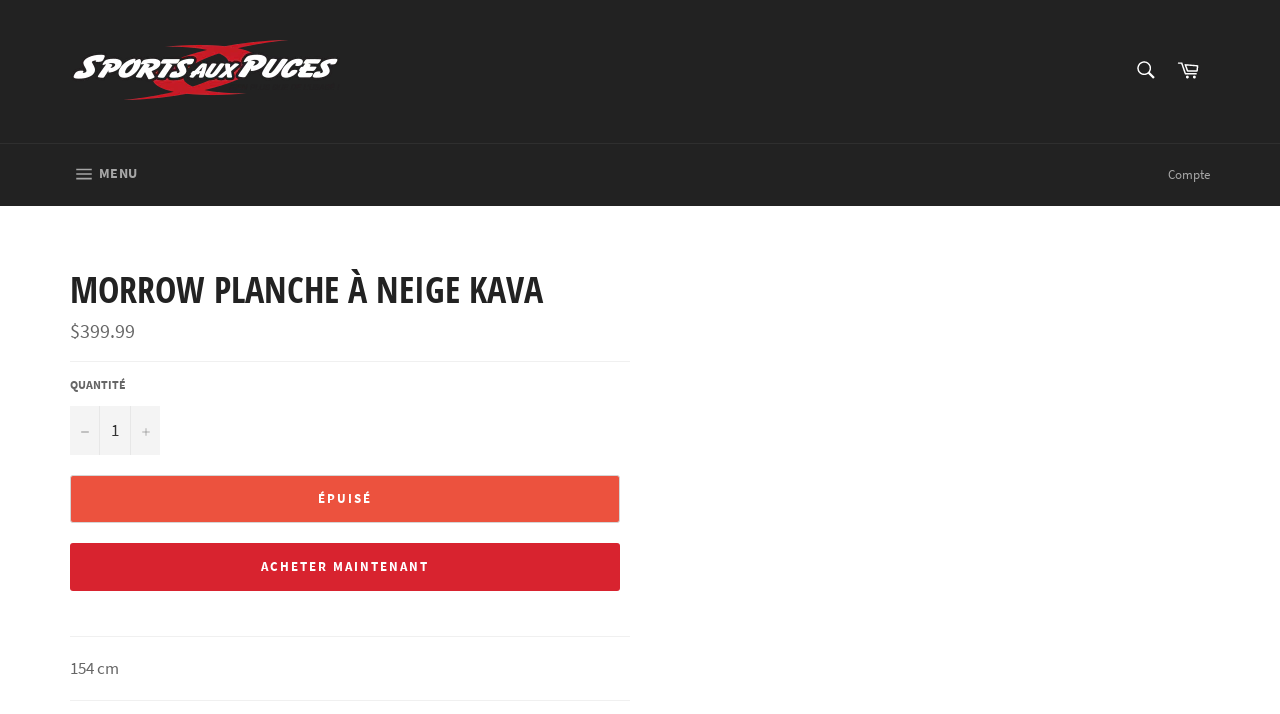

--- FILE ---
content_type: text/html; charset=utf-8
request_url: https://sapsaguenay.com/products/morrow-planche-a-neige-kava
body_size: 18383
content:
<!doctype html>
<html class="no-js" lang="fr">
<head>

  <meta charset="utf-8">
  <meta http-equiv="X-UA-Compatible" content="IE=edge,chrome=1">
  <meta name="viewport" content="width=device-width,initial-scale=1">
  <meta name="theme-color" content="#222222">

  

  <link rel="canonical" href="https://sapsaguenay.com/products/morrow-planche-a-neige-kava">
  <title>
  MORROW Planche à neige KAVA &ndash; sapsaguenay
  </title>

  
    <meta name="description" content="154 cm">
  

  <!-- /snippets/social-meta-tags.liquid -->




<meta property="og:site_name" content="sapsaguenay">
<meta property="og:url" content="https://sapsaguenay.com/products/morrow-planche-a-neige-kava">
<meta property="og:title" content="MORROW Planche à neige KAVA">
<meta property="og:type" content="product">
<meta property="og:description" content="154 cm">

  <meta property="og:price:amount" content="399.99">
  <meta property="og:price:currency" content="CAD">

<meta property="og:image" content="http://sapsaguenay.com/cdn/shop/files/hockey_99c4329c-7609-4f9f-a9a4-7cfa6f5b8d86_1200x1200.jpg?v=1610223061">
<meta property="og:image:secure_url" content="https://sapsaguenay.com/cdn/shop/files/hockey_99c4329c-7609-4f9f-a9a4-7cfa6f5b8d86_1200x1200.jpg?v=1610223061">


<meta name="twitter:card" content="summary_large_image">
<meta name="twitter:title" content="MORROW Planche à neige KAVA">
<meta name="twitter:description" content="154 cm">


  <script>
    document.documentElement.className = document.documentElement.className.replace('no-js', 'js');
  </script>

  <link href="//sapsaguenay.com/cdn/shop/t/2/assets/theme.scss.css?v=43028706680751621701674775635" rel="stylesheet" type="text/css" media="all" />

  <script>
    window.theme = window.theme || {};

    theme.strings = {
      stockAvailable: "1 restant",
      addToCart: "Ajouter au panier",
      soldOut: "Épuisé",
      unavailable: "Non disponible",
      noStockAvailable: "L\u0026#39;article n\u0026#39;a pu être ajouté à votre panier car il n\u0026#39;y en a pas assez en stock.",
      willNotShipUntil: "Sera expédié après [date]",
      willBeInStockAfter: "Sera en stock à compter de [date]",
      totalCartDiscount: "Vous économisez [savings]",
      addressError: "Vous ne trouvez pas cette adresse",
      addressNoResults: "Aucun résultat pour cette adresse",
      addressQueryLimit: "Vous avez dépassé la limite de Google utilisation de l'API. Envisager la mise à niveau à un \u003ca href=\"https:\/\/developers.google.com\/maps\/premium\/usage-limits\"\u003erégime spécial\u003c\/a\u003e.",
      authError: "Il y avait un problème authentifier votre compte Google Maps API.",
      slideNumber: "Faire glisser [slide_number], en cours"
    };
  </script>

  <script src="//sapsaguenay.com/cdn/shop/t/2/assets/lazysizes.min.js?v=56045284683979784691609942661" async="async"></script>

  

  <script src="//sapsaguenay.com/cdn/shop/t/2/assets/vendor.js?v=59352919779726365461609942662" defer="defer"></script>

  
    <script>
      window.theme = window.theme || {};
      theme.moneyFormat = "${{amount}}";
    </script>
  

  <script src="//sapsaguenay.com/cdn/shop/t/2/assets/theme.js?v=171366231195154451781609942661" defer="defer"></script>

  <script>window.performance && window.performance.mark && window.performance.mark('shopify.content_for_header.start');</script><meta id="shopify-digital-wallet" name="shopify-digital-wallet" content="/52447314108/digital_wallets/dialog">
<link rel="alternate" type="application/json+oembed" href="https://sapsaguenay.com/products/morrow-planche-a-neige-kava.oembed">
<script async="async" src="/checkouts/internal/preloads.js?locale=fr-CA"></script>
<script id="shopify-features" type="application/json">{"accessToken":"c76d2ce005ae2ab67112c4f55d5bb632","betas":["rich-media-storefront-analytics"],"domain":"sapsaguenay.com","predictiveSearch":true,"shopId":52447314108,"locale":"fr"}</script>
<script>var Shopify = Shopify || {};
Shopify.shop = "sapsaguenay.myshopify.com";
Shopify.locale = "fr";
Shopify.currency = {"active":"CAD","rate":"1.0"};
Shopify.country = "CA";
Shopify.theme = {"name":"Venture","id":117519319228,"schema_name":"Venture","schema_version":"12.2.1","theme_store_id":775,"role":"main"};
Shopify.theme.handle = "null";
Shopify.theme.style = {"id":null,"handle":null};
Shopify.cdnHost = "sapsaguenay.com/cdn";
Shopify.routes = Shopify.routes || {};
Shopify.routes.root = "/";</script>
<script type="module">!function(o){(o.Shopify=o.Shopify||{}).modules=!0}(window);</script>
<script>!function(o){function n(){var o=[];function n(){o.push(Array.prototype.slice.apply(arguments))}return n.q=o,n}var t=o.Shopify=o.Shopify||{};t.loadFeatures=n(),t.autoloadFeatures=n()}(window);</script>
<script id="shop-js-analytics" type="application/json">{"pageType":"product"}</script>
<script defer="defer" async type="module" src="//sapsaguenay.com/cdn/shopifycloud/shop-js/modules/v2/client.init-shop-cart-sync_BcDpqI9l.fr.esm.js"></script>
<script defer="defer" async type="module" src="//sapsaguenay.com/cdn/shopifycloud/shop-js/modules/v2/chunk.common_a1Rf5Dlz.esm.js"></script>
<script defer="defer" async type="module" src="//sapsaguenay.com/cdn/shopifycloud/shop-js/modules/v2/chunk.modal_Djra7sW9.esm.js"></script>
<script type="module">
  await import("//sapsaguenay.com/cdn/shopifycloud/shop-js/modules/v2/client.init-shop-cart-sync_BcDpqI9l.fr.esm.js");
await import("//sapsaguenay.com/cdn/shopifycloud/shop-js/modules/v2/chunk.common_a1Rf5Dlz.esm.js");
await import("//sapsaguenay.com/cdn/shopifycloud/shop-js/modules/v2/chunk.modal_Djra7sW9.esm.js");

  window.Shopify.SignInWithShop?.initShopCartSync?.({"fedCMEnabled":true,"windoidEnabled":true});

</script>
<script id="__st">var __st={"a":52447314108,"offset":-18000,"reqid":"c882a155-cb5b-4424-b192-c7798d91b770-1769105545","pageurl":"sapsaguenay.com\/products\/morrow-planche-a-neige-kava","u":"9fb1982e19b3","p":"product","rtyp":"product","rid":6186768105660};</script>
<script>window.ShopifyPaypalV4VisibilityTracking = true;</script>
<script id="captcha-bootstrap">!function(){'use strict';const t='contact',e='account',n='new_comment',o=[[t,t],['blogs',n],['comments',n],[t,'customer']],c=[[e,'customer_login'],[e,'guest_login'],[e,'recover_customer_password'],[e,'create_customer']],r=t=>t.map((([t,e])=>`form[action*='/${t}']:not([data-nocaptcha='true']) input[name='form_type'][value='${e}']`)).join(','),a=t=>()=>t?[...document.querySelectorAll(t)].map((t=>t.form)):[];function s(){const t=[...o],e=r(t);return a(e)}const i='password',u='form_key',d=['recaptcha-v3-token','g-recaptcha-response','h-captcha-response',i],f=()=>{try{return window.sessionStorage}catch{return}},m='__shopify_v',_=t=>t.elements[u];function p(t,e,n=!1){try{const o=window.sessionStorage,c=JSON.parse(o.getItem(e)),{data:r}=function(t){const{data:e,action:n}=t;return t[m]||n?{data:e,action:n}:{data:t,action:n}}(c);for(const[e,n]of Object.entries(r))t.elements[e]&&(t.elements[e].value=n);n&&o.removeItem(e)}catch(o){console.error('form repopulation failed',{error:o})}}const l='form_type',E='cptcha';function T(t){t.dataset[E]=!0}const w=window,h=w.document,L='Shopify',v='ce_forms',y='captcha';let A=!1;((t,e)=>{const n=(g='f06e6c50-85a8-45c8-87d0-21a2b65856fe',I='https://cdn.shopify.com/shopifycloud/storefront-forms-hcaptcha/ce_storefront_forms_captcha_hcaptcha.v1.5.2.iife.js',D={infoText:'Protégé par hCaptcha',privacyText:'Confidentialité',termsText:'Conditions'},(t,e,n)=>{const o=w[L][v],c=o.bindForm;if(c)return c(t,g,e,D).then(n);var r;o.q.push([[t,g,e,D],n]),r=I,A||(h.body.append(Object.assign(h.createElement('script'),{id:'captcha-provider',async:!0,src:r})),A=!0)});var g,I,D;w[L]=w[L]||{},w[L][v]=w[L][v]||{},w[L][v].q=[],w[L][y]=w[L][y]||{},w[L][y].protect=function(t,e){n(t,void 0,e),T(t)},Object.freeze(w[L][y]),function(t,e,n,w,h,L){const[v,y,A,g]=function(t,e,n){const i=e?o:[],u=t?c:[],d=[...i,...u],f=r(d),m=r(i),_=r(d.filter((([t,e])=>n.includes(e))));return[a(f),a(m),a(_),s()]}(w,h,L),I=t=>{const e=t.target;return e instanceof HTMLFormElement?e:e&&e.form},D=t=>v().includes(t);t.addEventListener('submit',(t=>{const e=I(t);if(!e)return;const n=D(e)&&!e.dataset.hcaptchaBound&&!e.dataset.recaptchaBound,o=_(e),c=g().includes(e)&&(!o||!o.value);(n||c)&&t.preventDefault(),c&&!n&&(function(t){try{if(!f())return;!function(t){const e=f();if(!e)return;const n=_(t);if(!n)return;const o=n.value;o&&e.removeItem(o)}(t);const e=Array.from(Array(32),(()=>Math.random().toString(36)[2])).join('');!function(t,e){_(t)||t.append(Object.assign(document.createElement('input'),{type:'hidden',name:u})),t.elements[u].value=e}(t,e),function(t,e){const n=f();if(!n)return;const o=[...t.querySelectorAll(`input[type='${i}']`)].map((({name:t})=>t)),c=[...d,...o],r={};for(const[a,s]of new FormData(t).entries())c.includes(a)||(r[a]=s);n.setItem(e,JSON.stringify({[m]:1,action:t.action,data:r}))}(t,e)}catch(e){console.error('failed to persist form',e)}}(e),e.submit())}));const S=(t,e)=>{t&&!t.dataset[E]&&(n(t,e.some((e=>e===t))),T(t))};for(const o of['focusin','change'])t.addEventListener(o,(t=>{const e=I(t);D(e)&&S(e,y())}));const B=e.get('form_key'),M=e.get(l),P=B&&M;t.addEventListener('DOMContentLoaded',(()=>{const t=y();if(P)for(const e of t)e.elements[l].value===M&&p(e,B);[...new Set([...A(),...v().filter((t=>'true'===t.dataset.shopifyCaptcha))])].forEach((e=>S(e,t)))}))}(h,new URLSearchParams(w.location.search),n,t,e,['guest_login'])})(!0,!0)}();</script>
<script integrity="sha256-4kQ18oKyAcykRKYeNunJcIwy7WH5gtpwJnB7kiuLZ1E=" data-source-attribution="shopify.loadfeatures" defer="defer" src="//sapsaguenay.com/cdn/shopifycloud/storefront/assets/storefront/load_feature-a0a9edcb.js" crossorigin="anonymous"></script>
<script data-source-attribution="shopify.dynamic_checkout.dynamic.init">var Shopify=Shopify||{};Shopify.PaymentButton=Shopify.PaymentButton||{isStorefrontPortableWallets:!0,init:function(){window.Shopify.PaymentButton.init=function(){};var t=document.createElement("script");t.src="https://sapsaguenay.com/cdn/shopifycloud/portable-wallets/latest/portable-wallets.fr.js",t.type="module",document.head.appendChild(t)}};
</script>
<script data-source-attribution="shopify.dynamic_checkout.buyer_consent">
  function portableWalletsHideBuyerConsent(e){var t=document.getElementById("shopify-buyer-consent"),n=document.getElementById("shopify-subscription-policy-button");t&&n&&(t.classList.add("hidden"),t.setAttribute("aria-hidden","true"),n.removeEventListener("click",e))}function portableWalletsShowBuyerConsent(e){var t=document.getElementById("shopify-buyer-consent"),n=document.getElementById("shopify-subscription-policy-button");t&&n&&(t.classList.remove("hidden"),t.removeAttribute("aria-hidden"),n.addEventListener("click",e))}window.Shopify?.PaymentButton&&(window.Shopify.PaymentButton.hideBuyerConsent=portableWalletsHideBuyerConsent,window.Shopify.PaymentButton.showBuyerConsent=portableWalletsShowBuyerConsent);
</script>
<script>
  function portableWalletsCleanup(e){e&&e.src&&console.error("Failed to load portable wallets script "+e.src);var t=document.querySelectorAll("shopify-accelerated-checkout .shopify-payment-button__skeleton, shopify-accelerated-checkout-cart .wallet-cart-button__skeleton"),e=document.getElementById("shopify-buyer-consent");for(let e=0;e<t.length;e++)t[e].remove();e&&e.remove()}function portableWalletsNotLoadedAsModule(e){e instanceof ErrorEvent&&"string"==typeof e.message&&e.message.includes("import.meta")&&"string"==typeof e.filename&&e.filename.includes("portable-wallets")&&(window.removeEventListener("error",portableWalletsNotLoadedAsModule),window.Shopify.PaymentButton.failedToLoad=e,"loading"===document.readyState?document.addEventListener("DOMContentLoaded",window.Shopify.PaymentButton.init):window.Shopify.PaymentButton.init())}window.addEventListener("error",portableWalletsNotLoadedAsModule);
</script>

<script type="module" src="https://sapsaguenay.com/cdn/shopifycloud/portable-wallets/latest/portable-wallets.fr.js" onError="portableWalletsCleanup(this)" crossorigin="anonymous"></script>
<script nomodule>
  document.addEventListener("DOMContentLoaded", portableWalletsCleanup);
</script>

<link id="shopify-accelerated-checkout-styles" rel="stylesheet" media="screen" href="https://sapsaguenay.com/cdn/shopifycloud/portable-wallets/latest/accelerated-checkout-backwards-compat.css" crossorigin="anonymous">
<style id="shopify-accelerated-checkout-cart">
        #shopify-buyer-consent {
  margin-top: 1em;
  display: inline-block;
  width: 100%;
}

#shopify-buyer-consent.hidden {
  display: none;
}

#shopify-subscription-policy-button {
  background: none;
  border: none;
  padding: 0;
  text-decoration: underline;
  font-size: inherit;
  cursor: pointer;
}

#shopify-subscription-policy-button::before {
  box-shadow: none;
}

      </style>

<script>window.performance && window.performance.mark && window.performance.mark('shopify.content_for_header.end');</script>
<link href="https://monorail-edge.shopifysvc.com" rel="dns-prefetch">
<script>(function(){if ("sendBeacon" in navigator && "performance" in window) {try {var session_token_from_headers = performance.getEntriesByType('navigation')[0].serverTiming.find(x => x.name == '_s').description;} catch {var session_token_from_headers = undefined;}var session_cookie_matches = document.cookie.match(/_shopify_s=([^;]*)/);var session_token_from_cookie = session_cookie_matches && session_cookie_matches.length === 2 ? session_cookie_matches[1] : "";var session_token = session_token_from_headers || session_token_from_cookie || "";function handle_abandonment_event(e) {var entries = performance.getEntries().filter(function(entry) {return /monorail-edge.shopifysvc.com/.test(entry.name);});if (!window.abandonment_tracked && entries.length === 0) {window.abandonment_tracked = true;var currentMs = Date.now();var navigation_start = performance.timing.navigationStart;var payload = {shop_id: 52447314108,url: window.location.href,navigation_start,duration: currentMs - navigation_start,session_token,page_type: "product"};window.navigator.sendBeacon("https://monorail-edge.shopifysvc.com/v1/produce", JSON.stringify({schema_id: "online_store_buyer_site_abandonment/1.1",payload: payload,metadata: {event_created_at_ms: currentMs,event_sent_at_ms: currentMs}}));}}window.addEventListener('pagehide', handle_abandonment_event);}}());</script>
<script id="web-pixels-manager-setup">(function e(e,d,r,n,o){if(void 0===o&&(o={}),!Boolean(null===(a=null===(i=window.Shopify)||void 0===i?void 0:i.analytics)||void 0===a?void 0:a.replayQueue)){var i,a;window.Shopify=window.Shopify||{};var t=window.Shopify;t.analytics=t.analytics||{};var s=t.analytics;s.replayQueue=[],s.publish=function(e,d,r){return s.replayQueue.push([e,d,r]),!0};try{self.performance.mark("wpm:start")}catch(e){}var l=function(){var e={modern:/Edge?\/(1{2}[4-9]|1[2-9]\d|[2-9]\d{2}|\d{4,})\.\d+(\.\d+|)|Firefox\/(1{2}[4-9]|1[2-9]\d|[2-9]\d{2}|\d{4,})\.\d+(\.\d+|)|Chrom(ium|e)\/(9{2}|\d{3,})\.\d+(\.\d+|)|(Maci|X1{2}).+ Version\/(15\.\d+|(1[6-9]|[2-9]\d|\d{3,})\.\d+)([,.]\d+|)( \(\w+\)|)( Mobile\/\w+|) Safari\/|Chrome.+OPR\/(9{2}|\d{3,})\.\d+\.\d+|(CPU[ +]OS|iPhone[ +]OS|CPU[ +]iPhone|CPU IPhone OS|CPU iPad OS)[ +]+(15[._]\d+|(1[6-9]|[2-9]\d|\d{3,})[._]\d+)([._]\d+|)|Android:?[ /-](13[3-9]|1[4-9]\d|[2-9]\d{2}|\d{4,})(\.\d+|)(\.\d+|)|Android.+Firefox\/(13[5-9]|1[4-9]\d|[2-9]\d{2}|\d{4,})\.\d+(\.\d+|)|Android.+Chrom(ium|e)\/(13[3-9]|1[4-9]\d|[2-9]\d{2}|\d{4,})\.\d+(\.\d+|)|SamsungBrowser\/([2-9]\d|\d{3,})\.\d+/,legacy:/Edge?\/(1[6-9]|[2-9]\d|\d{3,})\.\d+(\.\d+|)|Firefox\/(5[4-9]|[6-9]\d|\d{3,})\.\d+(\.\d+|)|Chrom(ium|e)\/(5[1-9]|[6-9]\d|\d{3,})\.\d+(\.\d+|)([\d.]+$|.*Safari\/(?![\d.]+ Edge\/[\d.]+$))|(Maci|X1{2}).+ Version\/(10\.\d+|(1[1-9]|[2-9]\d|\d{3,})\.\d+)([,.]\d+|)( \(\w+\)|)( Mobile\/\w+|) Safari\/|Chrome.+OPR\/(3[89]|[4-9]\d|\d{3,})\.\d+\.\d+|(CPU[ +]OS|iPhone[ +]OS|CPU[ +]iPhone|CPU IPhone OS|CPU iPad OS)[ +]+(10[._]\d+|(1[1-9]|[2-9]\d|\d{3,})[._]\d+)([._]\d+|)|Android:?[ /-](13[3-9]|1[4-9]\d|[2-9]\d{2}|\d{4,})(\.\d+|)(\.\d+|)|Mobile Safari.+OPR\/([89]\d|\d{3,})\.\d+\.\d+|Android.+Firefox\/(13[5-9]|1[4-9]\d|[2-9]\d{2}|\d{4,})\.\d+(\.\d+|)|Android.+Chrom(ium|e)\/(13[3-9]|1[4-9]\d|[2-9]\d{2}|\d{4,})\.\d+(\.\d+|)|Android.+(UC? ?Browser|UCWEB|U3)[ /]?(15\.([5-9]|\d{2,})|(1[6-9]|[2-9]\d|\d{3,})\.\d+)\.\d+|SamsungBrowser\/(5\.\d+|([6-9]|\d{2,})\.\d+)|Android.+MQ{2}Browser\/(14(\.(9|\d{2,})|)|(1[5-9]|[2-9]\d|\d{3,})(\.\d+|))(\.\d+|)|K[Aa][Ii]OS\/(3\.\d+|([4-9]|\d{2,})\.\d+)(\.\d+|)/},d=e.modern,r=e.legacy,n=navigator.userAgent;return n.match(d)?"modern":n.match(r)?"legacy":"unknown"}(),u="modern"===l?"modern":"legacy",c=(null!=n?n:{modern:"",legacy:""})[u],f=function(e){return[e.baseUrl,"/wpm","/b",e.hashVersion,"modern"===e.buildTarget?"m":"l",".js"].join("")}({baseUrl:d,hashVersion:r,buildTarget:u}),m=function(e){var d=e.version,r=e.bundleTarget,n=e.surface,o=e.pageUrl,i=e.monorailEndpoint;return{emit:function(e){var a=e.status,t=e.errorMsg,s=(new Date).getTime(),l=JSON.stringify({metadata:{event_sent_at_ms:s},events:[{schema_id:"web_pixels_manager_load/3.1",payload:{version:d,bundle_target:r,page_url:o,status:a,surface:n,error_msg:t},metadata:{event_created_at_ms:s}}]});if(!i)return console&&console.warn&&console.warn("[Web Pixels Manager] No Monorail endpoint provided, skipping logging."),!1;try{return self.navigator.sendBeacon.bind(self.navigator)(i,l)}catch(e){}var u=new XMLHttpRequest;try{return u.open("POST",i,!0),u.setRequestHeader("Content-Type","text/plain"),u.send(l),!0}catch(e){return console&&console.warn&&console.warn("[Web Pixels Manager] Got an unhandled error while logging to Monorail."),!1}}}}({version:r,bundleTarget:l,surface:e.surface,pageUrl:self.location.href,monorailEndpoint:e.monorailEndpoint});try{o.browserTarget=l,function(e){var d=e.src,r=e.async,n=void 0===r||r,o=e.onload,i=e.onerror,a=e.sri,t=e.scriptDataAttributes,s=void 0===t?{}:t,l=document.createElement("script"),u=document.querySelector("head"),c=document.querySelector("body");if(l.async=n,l.src=d,a&&(l.integrity=a,l.crossOrigin="anonymous"),s)for(var f in s)if(Object.prototype.hasOwnProperty.call(s,f))try{l.dataset[f]=s[f]}catch(e){}if(o&&l.addEventListener("load",o),i&&l.addEventListener("error",i),u)u.appendChild(l);else{if(!c)throw new Error("Did not find a head or body element to append the script");c.appendChild(l)}}({src:f,async:!0,onload:function(){if(!function(){var e,d;return Boolean(null===(d=null===(e=window.Shopify)||void 0===e?void 0:e.analytics)||void 0===d?void 0:d.initialized)}()){var d=window.webPixelsManager.init(e)||void 0;if(d){var r=window.Shopify.analytics;r.replayQueue.forEach((function(e){var r=e[0],n=e[1],o=e[2];d.publishCustomEvent(r,n,o)})),r.replayQueue=[],r.publish=d.publishCustomEvent,r.visitor=d.visitor,r.initialized=!0}}},onerror:function(){return m.emit({status:"failed",errorMsg:"".concat(f," has failed to load")})},sri:function(e){var d=/^sha384-[A-Za-z0-9+/=]+$/;return"string"==typeof e&&d.test(e)}(c)?c:"",scriptDataAttributes:o}),m.emit({status:"loading"})}catch(e){m.emit({status:"failed",errorMsg:(null==e?void 0:e.message)||"Unknown error"})}}})({shopId: 52447314108,storefrontBaseUrl: "https://sapsaguenay.com",extensionsBaseUrl: "https://extensions.shopifycdn.com/cdn/shopifycloud/web-pixels-manager",monorailEndpoint: "https://monorail-edge.shopifysvc.com/unstable/produce_batch",surface: "storefront-renderer",enabledBetaFlags: ["2dca8a86"],webPixelsConfigList: [{"id":"shopify-app-pixel","configuration":"{}","eventPayloadVersion":"v1","runtimeContext":"STRICT","scriptVersion":"0450","apiClientId":"shopify-pixel","type":"APP","privacyPurposes":["ANALYTICS","MARKETING"]},{"id":"shopify-custom-pixel","eventPayloadVersion":"v1","runtimeContext":"LAX","scriptVersion":"0450","apiClientId":"shopify-pixel","type":"CUSTOM","privacyPurposes":["ANALYTICS","MARKETING"]}],isMerchantRequest: false,initData: {"shop":{"name":"sapsaguenay","paymentSettings":{"currencyCode":"CAD"},"myshopifyDomain":"sapsaguenay.myshopify.com","countryCode":"CA","storefrontUrl":"https:\/\/sapsaguenay.com"},"customer":null,"cart":null,"checkout":null,"productVariants":[{"price":{"amount":399.99,"currencyCode":"CAD"},"product":{"title":"MORROW Planche à neige KAVA","vendor":"MORROW","id":"6186768105660","untranslatedTitle":"MORROW Planche à neige KAVA","url":"\/products\/morrow-planche-a-neige-kava","type":"Planche à neige"},"id":"37812886110396","image":null,"sku":"43233587","title":"Default Title","untranslatedTitle":"Default Title"}],"purchasingCompany":null},},"https://sapsaguenay.com/cdn","fcfee988w5aeb613cpc8e4bc33m6693e112",{"modern":"","legacy":""},{"shopId":"52447314108","storefrontBaseUrl":"https:\/\/sapsaguenay.com","extensionBaseUrl":"https:\/\/extensions.shopifycdn.com\/cdn\/shopifycloud\/web-pixels-manager","surface":"storefront-renderer","enabledBetaFlags":"[\"2dca8a86\"]","isMerchantRequest":"false","hashVersion":"fcfee988w5aeb613cpc8e4bc33m6693e112","publish":"custom","events":"[[\"page_viewed\",{}],[\"product_viewed\",{\"productVariant\":{\"price\":{\"amount\":399.99,\"currencyCode\":\"CAD\"},\"product\":{\"title\":\"MORROW Planche à neige KAVA\",\"vendor\":\"MORROW\",\"id\":\"6186768105660\",\"untranslatedTitle\":\"MORROW Planche à neige KAVA\",\"url\":\"\/products\/morrow-planche-a-neige-kava\",\"type\":\"Planche à neige\"},\"id\":\"37812886110396\",\"image\":null,\"sku\":\"43233587\",\"title\":\"Default Title\",\"untranslatedTitle\":\"Default Title\"}}]]"});</script><script>
  window.ShopifyAnalytics = window.ShopifyAnalytics || {};
  window.ShopifyAnalytics.meta = window.ShopifyAnalytics.meta || {};
  window.ShopifyAnalytics.meta.currency = 'CAD';
  var meta = {"product":{"id":6186768105660,"gid":"gid:\/\/shopify\/Product\/6186768105660","vendor":"MORROW","type":"Planche à neige","handle":"morrow-planche-a-neige-kava","variants":[{"id":37812886110396,"price":39999,"name":"MORROW Planche à neige KAVA","public_title":null,"sku":"43233587"}],"remote":false},"page":{"pageType":"product","resourceType":"product","resourceId":6186768105660,"requestId":"c882a155-cb5b-4424-b192-c7798d91b770-1769105545"}};
  for (var attr in meta) {
    window.ShopifyAnalytics.meta[attr] = meta[attr];
  }
</script>
<script class="analytics">
  (function () {
    var customDocumentWrite = function(content) {
      var jquery = null;

      if (window.jQuery) {
        jquery = window.jQuery;
      } else if (window.Checkout && window.Checkout.$) {
        jquery = window.Checkout.$;
      }

      if (jquery) {
        jquery('body').append(content);
      }
    };

    var hasLoggedConversion = function(token) {
      if (token) {
        return document.cookie.indexOf('loggedConversion=' + token) !== -1;
      }
      return false;
    }

    var setCookieIfConversion = function(token) {
      if (token) {
        var twoMonthsFromNow = new Date(Date.now());
        twoMonthsFromNow.setMonth(twoMonthsFromNow.getMonth() + 2);

        document.cookie = 'loggedConversion=' + token + '; expires=' + twoMonthsFromNow;
      }
    }

    var trekkie = window.ShopifyAnalytics.lib = window.trekkie = window.trekkie || [];
    if (trekkie.integrations) {
      return;
    }
    trekkie.methods = [
      'identify',
      'page',
      'ready',
      'track',
      'trackForm',
      'trackLink'
    ];
    trekkie.factory = function(method) {
      return function() {
        var args = Array.prototype.slice.call(arguments);
        args.unshift(method);
        trekkie.push(args);
        return trekkie;
      };
    };
    for (var i = 0; i < trekkie.methods.length; i++) {
      var key = trekkie.methods[i];
      trekkie[key] = trekkie.factory(key);
    }
    trekkie.load = function(config) {
      trekkie.config = config || {};
      trekkie.config.initialDocumentCookie = document.cookie;
      var first = document.getElementsByTagName('script')[0];
      var script = document.createElement('script');
      script.type = 'text/javascript';
      script.onerror = function(e) {
        var scriptFallback = document.createElement('script');
        scriptFallback.type = 'text/javascript';
        scriptFallback.onerror = function(error) {
                var Monorail = {
      produce: function produce(monorailDomain, schemaId, payload) {
        var currentMs = new Date().getTime();
        var event = {
          schema_id: schemaId,
          payload: payload,
          metadata: {
            event_created_at_ms: currentMs,
            event_sent_at_ms: currentMs
          }
        };
        return Monorail.sendRequest("https://" + monorailDomain + "/v1/produce", JSON.stringify(event));
      },
      sendRequest: function sendRequest(endpointUrl, payload) {
        // Try the sendBeacon API
        if (window && window.navigator && typeof window.navigator.sendBeacon === 'function' && typeof window.Blob === 'function' && !Monorail.isIos12()) {
          var blobData = new window.Blob([payload], {
            type: 'text/plain'
          });

          if (window.navigator.sendBeacon(endpointUrl, blobData)) {
            return true;
          } // sendBeacon was not successful

        } // XHR beacon

        var xhr = new XMLHttpRequest();

        try {
          xhr.open('POST', endpointUrl);
          xhr.setRequestHeader('Content-Type', 'text/plain');
          xhr.send(payload);
        } catch (e) {
          console.log(e);
        }

        return false;
      },
      isIos12: function isIos12() {
        return window.navigator.userAgent.lastIndexOf('iPhone; CPU iPhone OS 12_') !== -1 || window.navigator.userAgent.lastIndexOf('iPad; CPU OS 12_') !== -1;
      }
    };
    Monorail.produce('monorail-edge.shopifysvc.com',
      'trekkie_storefront_load_errors/1.1',
      {shop_id: 52447314108,
      theme_id: 117519319228,
      app_name: "storefront",
      context_url: window.location.href,
      source_url: "//sapsaguenay.com/cdn/s/trekkie.storefront.46a754ac07d08c656eb845cfbf513dd9a18d4ced.min.js"});

        };
        scriptFallback.async = true;
        scriptFallback.src = '//sapsaguenay.com/cdn/s/trekkie.storefront.46a754ac07d08c656eb845cfbf513dd9a18d4ced.min.js';
        first.parentNode.insertBefore(scriptFallback, first);
      };
      script.async = true;
      script.src = '//sapsaguenay.com/cdn/s/trekkie.storefront.46a754ac07d08c656eb845cfbf513dd9a18d4ced.min.js';
      first.parentNode.insertBefore(script, first);
    };
    trekkie.load(
      {"Trekkie":{"appName":"storefront","development":false,"defaultAttributes":{"shopId":52447314108,"isMerchantRequest":null,"themeId":117519319228,"themeCityHash":"16080298989367669859","contentLanguage":"fr","currency":"CAD","eventMetadataId":"fbe3bd17-8258-4564-a964-02a2ae4ced0d"},"isServerSideCookieWritingEnabled":true,"monorailRegion":"shop_domain","enabledBetaFlags":["65f19447"]},"Session Attribution":{},"S2S":{"facebookCapiEnabled":false,"source":"trekkie-storefront-renderer","apiClientId":580111}}
    );

    var loaded = false;
    trekkie.ready(function() {
      if (loaded) return;
      loaded = true;

      window.ShopifyAnalytics.lib = window.trekkie;

      var originalDocumentWrite = document.write;
      document.write = customDocumentWrite;
      try { window.ShopifyAnalytics.merchantGoogleAnalytics.call(this); } catch(error) {};
      document.write = originalDocumentWrite;

      window.ShopifyAnalytics.lib.page(null,{"pageType":"product","resourceType":"product","resourceId":6186768105660,"requestId":"c882a155-cb5b-4424-b192-c7798d91b770-1769105545","shopifyEmitted":true});

      var match = window.location.pathname.match(/checkouts\/(.+)\/(thank_you|post_purchase)/)
      var token = match? match[1]: undefined;
      if (!hasLoggedConversion(token)) {
        setCookieIfConversion(token);
        window.ShopifyAnalytics.lib.track("Viewed Product",{"currency":"CAD","variantId":37812886110396,"productId":6186768105660,"productGid":"gid:\/\/shopify\/Product\/6186768105660","name":"MORROW Planche à neige KAVA","price":"399.99","sku":"43233587","brand":"MORROW","variant":null,"category":"Planche à neige","nonInteraction":true,"remote":false},undefined,undefined,{"shopifyEmitted":true});
      window.ShopifyAnalytics.lib.track("monorail:\/\/trekkie_storefront_viewed_product\/1.1",{"currency":"CAD","variantId":37812886110396,"productId":6186768105660,"productGid":"gid:\/\/shopify\/Product\/6186768105660","name":"MORROW Planche à neige KAVA","price":"399.99","sku":"43233587","brand":"MORROW","variant":null,"category":"Planche à neige","nonInteraction":true,"remote":false,"referer":"https:\/\/sapsaguenay.com\/products\/morrow-planche-a-neige-kava"});
      }
    });


        var eventsListenerScript = document.createElement('script');
        eventsListenerScript.async = true;
        eventsListenerScript.src = "//sapsaguenay.com/cdn/shopifycloud/storefront/assets/shop_events_listener-3da45d37.js";
        document.getElementsByTagName('head')[0].appendChild(eventsListenerScript);

})();</script>
<script
  defer
  src="https://sapsaguenay.com/cdn/shopifycloud/perf-kit/shopify-perf-kit-3.0.4.min.js"
  data-application="storefront-renderer"
  data-shop-id="52447314108"
  data-render-region="gcp-us-central1"
  data-page-type="product"
  data-theme-instance-id="117519319228"
  data-theme-name="Venture"
  data-theme-version="12.2.1"
  data-monorail-region="shop_domain"
  data-resource-timing-sampling-rate="10"
  data-shs="true"
  data-shs-beacon="true"
  data-shs-export-with-fetch="true"
  data-shs-logs-sample-rate="1"
  data-shs-beacon-endpoint="https://sapsaguenay.com/api/collect"
></script>
</head>

<body class="template-product" >

  <a class="in-page-link visually-hidden skip-link" href="#MainContent">
    Passer au contenu
  </a>

  <div id="shopify-section-header" class="shopify-section"><style>
.site-header__logo img {
  max-width: 450px;
}
</style>

<div id="NavDrawer" class="drawer drawer--left">
  <div class="drawer__inner">
    <form action="/search" method="get" class="drawer__search" role="search">
      <input type="search" name="q" placeholder="Recherche" aria-label="Recherche" class="drawer__search-input">

      <button type="submit" class="text-link drawer__search-submit">
        <svg aria-hidden="true" focusable="false" role="presentation" class="icon icon-search" viewBox="0 0 32 32"><path fill="#444" d="M21.839 18.771a10.012 10.012 0 0 0 1.57-5.39c0-5.548-4.493-10.048-10.034-10.048-5.548 0-10.041 4.499-10.041 10.048s4.493 10.048 10.034 10.048c2.012 0 3.886-.594 5.456-1.61l.455-.317 7.165 7.165 2.223-2.263-7.158-7.165.33-.468zM18.995 7.767c1.498 1.498 2.322 3.49 2.322 5.608s-.825 4.11-2.322 5.608c-1.498 1.498-3.49 2.322-5.608 2.322s-4.11-.825-5.608-2.322c-1.498-1.498-2.322-3.49-2.322-5.608s.825-4.11 2.322-5.608c1.498-1.498 3.49-2.322 5.608-2.322s4.11.825 5.608 2.322z"/></svg>
        <span class="icon__fallback-text">Recherche</span>
      </button>
    </form>
    <ul class="drawer__nav">
      
        

        
          <li class="drawer__nav-item">
            <a href="/"
              class="drawer__nav-link drawer__nav-link--top-level"
              
            >
              Accueil
            </a>
          </li>
        
      
        

        
          <li class="drawer__nav-item">
            <div class="drawer__nav-has-sublist">
              <a href="/collections/hockey"
                class="drawer__nav-link drawer__nav-link--top-level drawer__nav-link--split"
                id="DrawerLabel-hockey"
                
              >
                Hockey
              </a>
              <button type="button" aria-controls="DrawerLinklist-hockey" class="text-link drawer__nav-toggle-btn drawer__meganav-toggle" aria-label="Hockey Menu" aria-expanded="false">
                <span class="drawer__nav-toggle--open">
                  <svg aria-hidden="true" focusable="false" role="presentation" class="icon icon-plus" viewBox="0 0 22 21"><path d="M12 11.5h9.5v-2H12V0h-2v9.5H.5v2H10V21h2v-9.5z" fill="#000" fill-rule="evenodd"/></svg>
                </span>
                <span class="drawer__nav-toggle--close">
                  <svg aria-hidden="true" focusable="false" role="presentation" class="icon icon--wide icon-minus" viewBox="0 0 22 3"><path fill="#000" d="M21.5.5v2H.5v-2z" fill-rule="evenodd"/></svg>
                </span>
              </button>
            </div>

            <div class="meganav meganav--drawer" id="DrawerLinklist-hockey" aria-labelledby="DrawerLabel-hockey" role="navigation">
              <ul class="meganav__nav">
                <div class="grid grid--no-gutters meganav__scroller meganav__scroller--has-list">
  <div class="grid__item meganav__list">
    
      <li class="drawer__nav-item">
        
          <a href="/collections/accessoires-pour-patins" 
            class="drawer__nav-link meganav__link"
            
          >
            Accessoires pour patins
          </a>
        
      </li>
    
      <li class="drawer__nav-item">
        
          <a href="/collections/accessoires-casque-de-hockey" 
            class="drawer__nav-link meganav__link"
            
          >
            Accessoires casque
          </a>
        
      </li>
    
      <li class="drawer__nav-item">
        
          <a href="/collections/accessoires-et-protections-diverses-hockey" 
            class="drawer__nav-link meganav__link"
            
          >
            Accessoires et protections diverses
          </a>
        
      </li>
    
      <li class="drawer__nav-item">
        
          <a href="/collections/batons" 
            class="drawer__nav-link meganav__link"
            
          >
            Bâtons
          </a>
        
      </li>
    
      <li class="drawer__nav-item">
        
          <a href="/collections/batons-de-gardien" 
            class="drawer__nav-link meganav__link"
            
          >
            Bâtons de gardien
          </a>
        
      </li>
    
      <li class="drawer__nav-item">
        
          <a href="/collections/casque-de-hockey" 
            class="drawer__nav-link meganav__link"
            
          >
            Casque
          </a>
        
      </li>
    
      <li class="drawer__nav-item">
        
          <a href="/collections/casque-gardien-de-hockey" 
            class="drawer__nav-link meganav__link"
            
          >
            Casque de gardien
          </a>
        
      </li>
    
      <li class="drawer__nav-item">
        
          <a href="/collections/epauliere-de-hockey" 
            class="drawer__nav-link meganav__link"
            
          >
            Épaulière
          </a>
        
      </li>
    
      <li class="drawer__nav-item">
        
          <a href="/collections/equipements-gardien" 
            class="drawer__nav-link meganav__link"
            
          >
            Équipements gardien
          </a>
        
      </li>
    
      <li class="drawer__nav-item">
        
          <a href="/collections/jambieres-de-hockey" 
            class="drawer__nav-link meganav__link"
            
          >
            Jambières
          </a>
        
      </li>
    
      <li class="drawer__nav-item">
        
          <a href="/collections/pantalon-de-hockey" 
            class="drawer__nav-link meganav__link"
            
          >
            Pantalon
          </a>
        
      </li>
    
      <li class="drawer__nav-item">
        
          <a href="/collections/patins-de-hockey" 
            class="drawer__nav-link meganav__link"
            
          >
            Patins
          </a>
        
      </li>
    
      <li class="drawer__nav-item">
        
          <a href="/collections/protege-coudes-hockey" 
            class="drawer__nav-link meganav__link"
            
          >
            Protège coudes
          </a>
        
      </li>
    
      <li class="drawer__nav-item">
        
          <a href="/collections/protege-genou-hockey" 
            class="drawer__nav-link meganav__link"
            
          >
            Protège genou
          </a>
        
      </li>
    
      <li class="drawer__nav-item">
        
          <a href="/collections/ruban" 
            class="drawer__nav-link meganav__link"
            
          >
            Rubans
          </a>
        
      </li>
    
  </div>
</div>

              </ul>
            </div>
          </li>
        
      
        

        
          <li class="drawer__nav-item">
            <div class="drawer__nav-has-sublist">
              <a href="/collections/baseball"
                class="drawer__nav-link drawer__nav-link--top-level drawer__nav-link--split"
                id="DrawerLabel-baseball"
                
              >
                Baseball
              </a>
              <button type="button" aria-controls="DrawerLinklist-baseball" class="text-link drawer__nav-toggle-btn drawer__meganav-toggle" aria-label="Baseball Menu" aria-expanded="false">
                <span class="drawer__nav-toggle--open">
                  <svg aria-hidden="true" focusable="false" role="presentation" class="icon icon-plus" viewBox="0 0 22 21"><path d="M12 11.5h9.5v-2H12V0h-2v9.5H.5v2H10V21h2v-9.5z" fill="#000" fill-rule="evenodd"/></svg>
                </span>
                <span class="drawer__nav-toggle--close">
                  <svg aria-hidden="true" focusable="false" role="presentation" class="icon icon--wide icon-minus" viewBox="0 0 22 3"><path fill="#000" d="M21.5.5v2H.5v-2z" fill-rule="evenodd"/></svg>
                </span>
              </button>
            </div>

            <div class="meganav meganav--drawer" id="DrawerLinklist-baseball" aria-labelledby="DrawerLabel-baseball" role="navigation">
              <ul class="meganav__nav">
                <div class="grid grid--no-gutters meganav__scroller meganav__scroller--has-list">
  <div class="grid__item meganav__list">
    
      <li class="drawer__nav-item">
        
          <a href="/collections/accessoires-divers-baseball" 
            class="drawer__nav-link meganav__link"
            
          >
            Accessoires divers
          </a>
        
      </li>
    
      <li class="drawer__nav-item">
        
          <a href="/collections/balles-de-baseball" 
            class="drawer__nav-link meganav__link"
            
          >
            Balles
          </a>
        
      </li>
    
      <li class="drawer__nav-item">
        
          <a href="/collections/bas-de-baseball" 
            class="drawer__nav-link meganav__link"
            
          >
            Bas
          </a>
        
      </li>
    
      <li class="drawer__nav-item">
        
          <a href="/collections/batons-de-baseball" 
            class="drawer__nav-link meganav__link"
            
          >
            Bâtons
          </a>
        
      </li>
    
      <li class="drawer__nav-item">
        
          <a href="/collections/casques-de-baseball" 
            class="drawer__nav-link meganav__link"
            
          >
            Casques
          </a>
        
      </li>
    
      <li class="drawer__nav-item">
        
          <a href="/collections/ensembles-de-receveur-de-baseball" 
            class="drawer__nav-link meganav__link"
            
          >
            Ensembles de receveur
          </a>
        
      </li>
    
      <li class="drawer__nav-item">
        
          <a href="/collections/gants" 
            class="drawer__nav-link meganav__link"
            
          >
            Gants
          </a>
        
      </li>
    
      <li class="drawer__nav-item">
        
          <a href="/collections/masques-de-baseball" 
            class="drawer__nav-link meganav__link"
            
          >
            Masques
          </a>
        
      </li>
    
      <li class="drawer__nav-item">
        
          <a href="/collections/sacs-de-baseball" 
            class="drawer__nav-link meganav__link"
            
          >
            Sacs
          </a>
        
      </li>
    
      <li class="drawer__nav-item">
        
          <a href="/collections/chaussures-baseball" 
            class="drawer__nav-link meganav__link"
            
          >
            Souliers
          </a>
        
      </li>
    
  </div>
</div>

              </ul>
            </div>
          </li>
        
      
        

        
          <li class="drawer__nav-item">
            <div class="drawer__nav-has-sublist">
              <a href="/collections/ski-snowboard"
                class="drawer__nav-link drawer__nav-link--top-level drawer__nav-link--split"
                id="DrawerLabel-skis-planches-a-neige"
                
              >
                Skis / Planches à neige
              </a>
              <button type="button" aria-controls="DrawerLinklist-skis-planches-a-neige" class="text-link drawer__nav-toggle-btn drawer__meganav-toggle" aria-label="Skis / Planches à neige Menu" aria-expanded="false">
                <span class="drawer__nav-toggle--open">
                  <svg aria-hidden="true" focusable="false" role="presentation" class="icon icon-plus" viewBox="0 0 22 21"><path d="M12 11.5h9.5v-2H12V0h-2v9.5H.5v2H10V21h2v-9.5z" fill="#000" fill-rule="evenodd"/></svg>
                </span>
                <span class="drawer__nav-toggle--close">
                  <svg aria-hidden="true" focusable="false" role="presentation" class="icon icon--wide icon-minus" viewBox="0 0 22 3"><path fill="#000" d="M21.5.5v2H.5v-2z" fill-rule="evenodd"/></svg>
                </span>
              </button>
            </div>

            <div class="meganav meganav--drawer" id="DrawerLinklist-skis-planches-a-neige" aria-labelledby="DrawerLabel-skis-planches-a-neige" role="navigation">
              <ul class="meganav__nav">
                <div class="grid grid--no-gutters meganav__scroller meganav__scroller--has-list">
  <div class="grid__item meganav__list">
    
      <li class="drawer__nav-item">
        
          <a href="/collections/accessoires-divers-ski" 
            class="drawer__nav-link meganav__link"
            
          >
            Accessoires divers
          </a>
        
      </li>
    
      <li class="drawer__nav-item">
        
          <a href="/collections/bottes-de-planche-a-neige" 
            class="drawer__nav-link meganav__link"
            
          >
            Bottes de planche à neige
          </a>
        
      </li>
    
      <li class="drawer__nav-item">
        
          <a href="/collections/bottes-de-ski-alpin" 
            class="drawer__nav-link meganav__link"
            
          >
            Bottes de ski alpin
          </a>
        
      </li>
    
      <li class="drawer__nav-item">
        
          <a href="/collections/bottes-de-ski-de-fond" 
            class="drawer__nav-link meganav__link"
            
          >
            Bottes de ski de fond
          </a>
        
      </li>
    
      <li class="drawer__nav-item">
        
          <a href="/collections/casques-de-ski" 
            class="drawer__nav-link meganav__link"
            
          >
            Casques
          </a>
        
      </li>
    
      <li class="drawer__nav-item">
        
          <a href="/collections/ensembles-planche-a-neige" 
            class="drawer__nav-link meganav__link"
            
          >
            Ensembles planche à neige
          </a>
        
      </li>
    
      <li class="drawer__nav-item">
        
          <a href="/collections/ensembles-skis-et-fixations-ski-alpin" 
            class="drawer__nav-link meganav__link"
            
          >
            Ensembles skis et fixations ski alpin
          </a>
        
      </li>
    
      <li class="drawer__nav-item">
        
          <a href="/collections/fixations-planche-a-neige" 
            class="drawer__nav-link meganav__link"
            
          >
            Fixations planche à neige
          </a>
        
      </li>
    
      <li class="drawer__nav-item">
        
          <a href="/collections/lunettes-de-ski" 
            class="drawer__nav-link meganav__link"
            
          >
            Lunettes de ski
          </a>
        
      </li>
    
      <li class="drawer__nav-item">
        
          <a href="/collections/planches-a-neige" 
            class="drawer__nav-link meganav__link"
            
          >
            Planches à neige
          </a>
        
      </li>
    
      <li class="drawer__nav-item">
        
          <a href="/collections/ski-alpin" 
            class="drawer__nav-link meganav__link"
            
          >
            Skis alpin
          </a>
        
      </li>
    
      <li class="drawer__nav-item">
        
          <a href="/collections/skis-de-fond" 
            class="drawer__nav-link meganav__link"
            
          >
            Skis de fond
          </a>
        
      </li>
    
      <li class="drawer__nav-item">
        
          <a href="/collections/batons-de-ski-alpin" 
            class="drawer__nav-link meganav__link"
            
          >
            Bâtons de ski alpin
          </a>
        
      </li>
    
      <li class="drawer__nav-item">
        
          <a href="/collections/batons-de-ski-de-fond" 
            class="drawer__nav-link meganav__link"
            
          >
            Bâtons de ski de fond
          </a>
        
      </li>
    
  </div>
</div>

              </ul>
            </div>
          </li>
        
      
        

        
          <li class="drawer__nav-item">
            <a href="/collections/accessoires-divers"
              class="drawer__nav-link drawer__nav-link--top-level"
              
            >
              Accessoires divers
            </a>
          </li>
        
      
        

        
          <li class="drawer__nav-item">
            <a href="/pages/location"
              class="drawer__nav-link drawer__nav-link--top-level"
              
            >
              Location
            </a>
          </li>
        
      
        

        
          <li class="drawer__nav-item">
            <a href="/pages/contactez-nous"
              class="drawer__nav-link drawer__nav-link--top-level"
              
            >
              Contact
            </a>
          </li>
        
      

      
        
          <li class="drawer__nav-item">
            <a href="https://shopify.com/52447314108/account?locale=fr&region_country=CA" class="drawer__nav-link drawer__nav-link--top-level">
              Compte
            </a>
          </li>
        
      
    </ul>
  </div>
</div>

<header class="site-header page-element is-moved-by-drawer" role="banner" data-section-id="header" data-section-type="header">
  <div class="site-header__upper page-width">
    <div class="grid grid--table">
      <div class="grid__item small--one-quarter medium-up--hide">
        <button type="button" class="text-link site-header__link js-drawer-open-left">
          <span class="site-header__menu-toggle--open">
            <svg aria-hidden="true" focusable="false" role="presentation" class="icon icon-hamburger" viewBox="0 0 32 32"><path fill="#444" d="M4.889 14.958h22.222v2.222H4.889v-2.222zM4.889 8.292h22.222v2.222H4.889V8.292zM4.889 21.625h22.222v2.222H4.889v-2.222z"/></svg>
          </span>
          <span class="site-header__menu-toggle--close">
            <svg aria-hidden="true" focusable="false" role="presentation" class="icon icon-close" viewBox="0 0 32 32"><path fill="#444" d="M25.313 8.55l-1.862-1.862-7.45 7.45-7.45-7.45L6.689 8.55l7.45 7.45-7.45 7.45 1.862 1.862 7.45-7.45 7.45 7.45 1.862-1.862-7.45-7.45z"/></svg>
          </span>
          <span class="icon__fallback-text">Navigation</span>
        </button>
      </div>
      <div class="grid__item small--one-half medium-up--two-thirds small--text-center">
        
          <div class="site-header__logo h1" itemscope itemtype="http://schema.org/Organization">
        
          
            
            <a href="/" itemprop="url" class="site-header__logo-link">
              <img src="//sapsaguenay.com/cdn/shop/files/logo-medium_450x.png?v=1614312632"
                   srcset="//sapsaguenay.com/cdn/shop/files/logo-medium_450x.png?v=1614312632 1x, //sapsaguenay.com/cdn/shop/files/logo-medium_450x@2x.png?v=1614312632 2x"
                   alt="sapsaguenay"
                   itemprop="logo">
            </a>
          
        
          </div>
        
      </div>

      <div class="grid__item small--one-quarter medium-up--one-third text-right">
        <div id="SiteNavSearchCart" class="site-header__search-cart-wrapper">
          <form action="/search" method="get" class="site-header__search small--hide" role="search">
            
              <label for="SiteNavSearch" class="visually-hidden">Recherche</label>
              <input type="search" name="q" id="SiteNavSearch" placeholder="Recherche" aria-label="Recherche" class="site-header__search-input">

            <button type="submit" class="text-link site-header__link site-header__search-submit">
              <svg aria-hidden="true" focusable="false" role="presentation" class="icon icon-search" viewBox="0 0 32 32"><path fill="#444" d="M21.839 18.771a10.012 10.012 0 0 0 1.57-5.39c0-5.548-4.493-10.048-10.034-10.048-5.548 0-10.041 4.499-10.041 10.048s4.493 10.048 10.034 10.048c2.012 0 3.886-.594 5.456-1.61l.455-.317 7.165 7.165 2.223-2.263-7.158-7.165.33-.468zM18.995 7.767c1.498 1.498 2.322 3.49 2.322 5.608s-.825 4.11-2.322 5.608c-1.498 1.498-3.49 2.322-5.608 2.322s-4.11-.825-5.608-2.322c-1.498-1.498-2.322-3.49-2.322-5.608s.825-4.11 2.322-5.608c1.498-1.498 3.49-2.322 5.608-2.322s4.11.825 5.608 2.322z"/></svg>
              <span class="icon__fallback-text">Recherche</span>
            </button>
          </form>

          <a href="/cart" class="site-header__link site-header__cart">
            <svg aria-hidden="true" focusable="false" role="presentation" class="icon icon-cart" viewBox="0 0 31 32"><path d="M14.568 25.629c-1.222 0-2.111.889-2.111 2.111 0 1.111 1 2.111 2.111 2.111 1.222 0 2.111-.889 2.111-2.111s-.889-2.111-2.111-2.111zm10.22 0c-1.222 0-2.111.889-2.111 2.111 0 1.111 1 2.111 2.111 2.111 1.222 0 2.111-.889 2.111-2.111s-.889-2.111-2.111-2.111zm2.555-3.777H12.457L7.347 7.078c-.222-.333-.555-.667-1-.667H1.792c-.667 0-1.111.444-1.111 1s.444 1 1.111 1h3.777l5.11 14.885c.111.444.555.666 1 .666h15.663c.555 0 1.111-.444 1.111-1 0-.666-.555-1.111-1.111-1.111zm2.333-11.442l-18.44-1.555h-.111c-.555 0-.777.333-.667.889l3.222 9.22c.222.555.889 1 1.444 1h13.441c.555 0 1.111-.444 1.222-1l.778-7.443c.111-.555-.333-1.111-.889-1.111zm-2 7.443H15.568l-2.333-6.776 15.108 1.222-.666 5.554z"/></svg>
            <span class="icon__fallback-text">Panier</span>
            <span class="site-header__cart-indicator hide"></span>
          </a>
        </div>
      </div>
    </div>
  </div>

  <div id="StickNavWrapper">
    <div id="StickyBar" class="sticky">
      <nav class="nav-bar small--hide" role="navigation" id="StickyNav">
        <div class="page-width">
          <div class="grid grid--table">
            <div class="grid__item four-fifths" id="SiteNavParent">
              <button type="button" class="hide text-link site-nav__link site-nav__link--compressed js-drawer-open-left" id="SiteNavCompressed">
                <svg aria-hidden="true" focusable="false" role="presentation" class="icon icon-hamburger" viewBox="0 0 32 32"><path fill="#444" d="M4.889 14.958h22.222v2.222H4.889v-2.222zM4.889 8.292h22.222v2.222H4.889V8.292zM4.889 21.625h22.222v2.222H4.889v-2.222z"/></svg>
                <span class="site-nav__link-menu-label">Menu</span>
                <span class="icon__fallback-text">Navigation</span>
              </button>
              <ul class="site-nav list--inline" id="SiteNav">
                
                  

                  
                  
                  
                  

                  

                  
                  

                  
                    <li class="site-nav__item">
                      <a href="/" class="site-nav__link">
                        Accueil
                      </a>
                    </li>
                  
                
                  

                  
                  
                  
                  

                  

                  
                  

                  
                    <li class="site-nav__item" aria-haspopup="true">
                      <a href="/collections/hockey" class="site-nav__link site-nav__link-toggle" id="SiteNavLabel-hockey" aria-controls="SiteNavLinklist-hockey" aria-expanded="false">
                        Hockey
                        <svg aria-hidden="true" focusable="false" role="presentation" class="icon icon-arrow-down" viewBox="0 0 32 32"><path fill="#444" d="M26.984 8.5l1.516 1.617L16 23.5 3.5 10.117 5.008 8.5 16 20.258z"/></svg>
                      </a>

                      <div class="site-nav__dropdown meganav site-nav__dropdown--second-level" id="SiteNavLinklist-hockey" aria-labelledby="SiteNavLabel-hockey" role="navigation">
                        <ul class="meganav__nav meganav__nav--collection page-width">
                          























<div class="grid grid--no-gutters meganav__scroller--has-list meganav__list--multiple-columns">
  <div class="grid__item meganav__list one-fifth">

    
      <h5 class="h1 meganav__title">Hockey</h5>
    

    
      <li>
        <a href="/collections/hockey" class="meganav__link">Tout</a>
      </li>
    

    
      
      

      

      <li class="site-nav__dropdown-container">
        
        
        
        

        
          <a href="/collections/accessoires-pour-patins" class="meganav__link meganav__link--second-level">
            Accessoires pour patins
          </a>
        
      </li>

      
      
        
        
      
        
        
      
        
        
      
        
        
      
        
        
      
    
      
      

      

      <li class="site-nav__dropdown-container">
        
        
        
        

        
          <a href="/collections/accessoires-casque-de-hockey" class="meganav__link meganav__link--second-level">
            Accessoires casque
          </a>
        
      </li>

      
      
        
        
      
        
        
      
        
        
      
        
        
      
        
        
      
    
      
      

      

      <li class="site-nav__dropdown-container">
        
        
        
        

        
          <a href="/collections/accessoires-et-protections-diverses-hockey" class="meganav__link meganav__link--second-level">
            Accessoires et protections diverses
          </a>
        
      </li>

      
      
        
        
      
        
        
      
        
        
      
        
        
      
        
        
      
    
      
      

      

      <li class="site-nav__dropdown-container">
        
        
        
        

        
          <a href="/collections/batons" class="meganav__link meganav__link--second-level">
            Bâtons
          </a>
        
      </li>

      
      
        
        
      
        
        
      
        
        
      
        
        
      
        
        
      
    
      
      

      

      <li class="site-nav__dropdown-container">
        
        
        
        

        
          <a href="/collections/batons-de-gardien" class="meganav__link meganav__link--second-level">
            Bâtons de gardien
          </a>
        
      </li>

      
      
        
        
      
        
        
      
        
        
      
        
        
      
        
        
      
    
      
      

      

      <li class="site-nav__dropdown-container">
        
        
        
        

        
          <a href="/collections/casque-de-hockey" class="meganav__link meganav__link--second-level">
            Casque
          </a>
        
      </li>

      
      
        
        
          
            </div>
            <div class="grid__item meganav__list one-fifth meganav__list--offset">
          
        
      
        
        
      
        
        
      
        
        
      
        
        
      
    
      
      

      

      <li class="site-nav__dropdown-container">
        
        
        
        

        
          <a href="/collections/casque-gardien-de-hockey" class="meganav__link meganav__link--second-level">
            Casque de gardien
          </a>
        
      </li>

      
      
        
        
      
        
        
      
        
        
      
        
        
      
        
        
      
    
      
      

      

      <li class="site-nav__dropdown-container">
        
        
        
        

        
          <a href="/collections/epauliere-de-hockey" class="meganav__link meganav__link--second-level">
            Épaulière
          </a>
        
      </li>

      
      
        
        
      
        
        
      
        
        
      
        
        
      
        
        
      
    
      
      

      

      <li class="site-nav__dropdown-container">
        
        
        
        

        
          <a href="/collections/equipements-gardien" class="meganav__link meganav__link--second-level">
            Équipements gardien
          </a>
        
      </li>

      
      
        
        
      
        
        
      
        
        
      
        
        
      
        
        
      
    
      
      

      

      <li class="site-nav__dropdown-container">
        
        
        
        

        
          <a href="/collections/jambieres-de-hockey" class="meganav__link meganav__link--second-level">
            Jambières
          </a>
        
      </li>

      
      
        
        
      
        
        
      
        
        
      
        
        
      
        
        
      
    
      
      

      

      <li class="site-nav__dropdown-container">
        
        
        
        

        
          <a href="/collections/pantalon-de-hockey" class="meganav__link meganav__link--second-level">
            Pantalon
          </a>
        
      </li>

      
      
        
        
      
        
        
      
        
        
      
        
        
      
        
        
      
    
      
      

      

      <li class="site-nav__dropdown-container">
        
        
        
        

        
          <a href="/collections/patins-de-hockey" class="meganav__link meganav__link--second-level">
            Patins
          </a>
        
      </li>

      
      
        
        
      
        
        
      
        
        
      
        
        
      
        
        
      
    
      
      

      

      <li class="site-nav__dropdown-container">
        
        
        
        

        
          <a href="/collections/protege-coudes-hockey" class="meganav__link meganav__link--second-level">
            Protège coudes
          </a>
        
      </li>

      
      
        
        
      
        
        
          
            </div>
            <div class="grid__item meganav__list one-fifth meganav__list--offset">
          
        
      
        
        
      
        
        
      
        
        
      
    
      
      

      

      <li class="site-nav__dropdown-container">
        
        
        
        

        
          <a href="/collections/protege-genou-hockey" class="meganav__link meganav__link--second-level">
            Protège genou
          </a>
        
      </li>

      
      
        
        
      
        
        
      
        
        
      
        
        
      
        
        
      
    
      
      

      

      <li class="site-nav__dropdown-container">
        
        
        
        

        
          <a href="/collections/ruban" class="meganav__link meganav__link--second-level">
            Rubans
          </a>
        
      </li>

      
      
        
        
      
        
        
      
        
        
      
        
        
      
        
        
      
    
  </div>

  
    <div class="grid__item one-fifth meganav__product">
      <!-- /snippets/product-card.liquid -->


<a href="/products/bauer-nexus7000-pantalondehockey" class="product-card">
  
  
  <div class="product-card__image-container">
    <div class="product-card__image-wrapper">
      <div class="product-card__image js" style="max-width: 235px;" data-image-id="23208364572860" data-image-with-placeholder-wrapper>
        <div style="padding-top:100.0%;">
          
          	
            <img class="lazyload"
                 data-src="//sapsaguenay.com/cdn/shop/products/b6cecf2fa8b017495898f5d412e0e2299d10bbf4_{width}x.jpg?v=1609967098"
                 data-widths="[100, 140, 180, 250, 305, 440, 610, 720, 930, 1080]"
                 data-aspectratio="1.0"
                 data-sizes="auto"
                 data-parent-fit="contain"
                 data-image
                 alt="BAUER - NEXUS 7000 - PANTALON DE HOCKEY">
          
        </div>
        <div class="placeholder-background placeholder-background--animation" data-image-placeholder></div>
      </div>
      <noscript>
        <img src="//sapsaguenay.com/cdn/shop/products/b6cecf2fa8b017495898f5d412e0e2299d10bbf4_480x480.jpg?v=1609967098" alt="BAUER - NEXUS 7000 - PANTALON DE HOCKEY" class="product-card__image">
      </noscript>
    </div>
  </div>
  <div class="product-card__info">
    

    <div class="product-card__name">BAUER - NEXUS 7000 - PANTALON DE HOCKEY</div>

    
    <div class="product-card__price">
      
      
      
      
      À partir de $79.99
      

      
</div>
    
  </div>

  
  <div class="product-card__overlay">
    
    <span class="btn product-card__overlay-btn ">Voir</span>
  </div>
</a>


    </div>
  
    <div class="grid__item one-fifth meganav__product">
      <!-- /snippets/product-card.liquid -->


<a href="/products/bauer-x29-gantsdejoueur" class="product-card">
  
  
  <div class="product-card__image-container">
    <div class="product-card__image-wrapper">
      <div class="product-card__image js" style="max-width: 235px;" data-image-id="23208361001148" data-image-with-placeholder-wrapper>
        <div style="padding-top:100.0%;">
          
          	
            <img class="lazyload"
                 data-src="//sapsaguenay.com/cdn/shop/products/5b4de15a3559736e2748bae6ce5110bfe539459a_{width}x.jpg?v=1609967064"
                 data-widths="[100, 140, 180, 250, 305, 440, 610, 720, 930, 1080]"
                 data-aspectratio="1.0"
                 data-sizes="auto"
                 data-parent-fit="contain"
                 data-image
                 alt="BAUER - X2.9 - GANTS DE JOUEUR">
          
        </div>
        <div class="placeholder-background placeholder-background--animation" data-image-placeholder></div>
      </div>
      <noscript>
        <img src="//sapsaguenay.com/cdn/shop/products/5b4de15a3559736e2748bae6ce5110bfe539459a_480x480.jpg?v=1609967064" alt="BAUER - X2.9 - GANTS DE JOUEUR" class="product-card__image">
      </noscript>
    </div>
  </div>
  <div class="product-card__info">
    

    <div class="product-card__name">BAUER - X2.9 - GANTS DE JOUEUR</div>

    
    <div class="product-card__price">
      
      
      
      
      À partir de $109.99
      

      
</div>
    
  </div>

  
  <div class="product-card__overlay">
    
    <span class="btn product-card__overlay-btn ">Voir</span>
  </div>
</a>


    </div>
  
</div>

                        </ul>
                      </div>
                    </li>
                  
                
                  

                  
                  
                  
                  

                  

                  
                  

                  
                    <li class="site-nav__item" aria-haspopup="true">
                      <a href="/collections/baseball" class="site-nav__link site-nav__link-toggle" id="SiteNavLabel-baseball" aria-controls="SiteNavLinklist-baseball" aria-expanded="false">
                        Baseball
                        <svg aria-hidden="true" focusable="false" role="presentation" class="icon icon-arrow-down" viewBox="0 0 32 32"><path fill="#444" d="M26.984 8.5l1.516 1.617L16 23.5 3.5 10.117 5.008 8.5 16 20.258z"/></svg>
                      </a>

                      <div class="site-nav__dropdown meganav site-nav__dropdown--second-level" id="SiteNavLinklist-baseball" aria-labelledby="SiteNavLabel-baseball" role="navigation">
                        <ul class="meganav__nav meganav__nav--collection page-width">
                          























<div class="grid grid--no-gutters meganav__scroller--has-list meganav__list--multiple-columns">
  <div class="grid__item meganav__list one-fifth">

    
      <h5 class="h1 meganav__title">Baseball</h5>
    

    
      <li>
        <a href="/collections/baseball" class="meganav__link">Tout</a>
      </li>
    

    
      
      

      

      <li class="site-nav__dropdown-container">
        
        
        
        

        
          <a href="/collections/accessoires-divers-baseball" class="meganav__link meganav__link--second-level">
            Accessoires divers
          </a>
        
      </li>

      
      
        
        
      
        
        
      
        
        
      
        
        
      
        
        
      
    
      
      

      

      <li class="site-nav__dropdown-container">
        
        
        
        

        
          <a href="/collections/balles-de-baseball" class="meganav__link meganav__link--second-level">
            Balles
          </a>
        
      </li>

      
      
        
        
      
        
        
      
        
        
      
        
        
      
        
        
      
    
      
      

      

      <li class="site-nav__dropdown-container">
        
        
        
        

        
          <a href="/collections/bas-de-baseball" class="meganav__link meganav__link--second-level">
            Bas
          </a>
        
      </li>

      
      
        
        
      
        
        
      
        
        
      
        
        
      
        
        
      
    
      
      

      

      <li class="site-nav__dropdown-container">
        
        
        
        

        
          <a href="/collections/batons-de-baseball" class="meganav__link meganav__link--second-level">
            Bâtons
          </a>
        
      </li>

      
      
        
        
      
        
        
      
        
        
      
        
        
      
        
        
      
    
      
      

      

      <li class="site-nav__dropdown-container">
        
        
        
        

        
          <a href="/collections/casques-de-baseball" class="meganav__link meganav__link--second-level">
            Casques
          </a>
        
      </li>

      
      
        
        
      
        
        
      
        
        
      
        
        
      
        
        
      
    
      
      

      

      <li class="site-nav__dropdown-container">
        
        
        
        

        
          <a href="/collections/ensembles-de-receveur-de-baseball" class="meganav__link meganav__link--second-level">
            Ensembles de receveur
          </a>
        
      </li>

      
      
        
        
          
            </div>
            <div class="grid__item meganav__list one-fifth meganav__list--offset">
          
        
      
        
        
      
        
        
      
        
        
      
        
        
      
    
      
      

      

      <li class="site-nav__dropdown-container">
        
        
        
        

        
          <a href="/collections/gants" class="meganav__link meganav__link--second-level">
            Gants
          </a>
        
      </li>

      
      
        
        
      
        
        
      
        
        
      
        
        
      
        
        
      
    
      
      

      

      <li class="site-nav__dropdown-container">
        
        
        
        

        
          <a href="/collections/masques-de-baseball" class="meganav__link meganav__link--second-level">
            Masques
          </a>
        
      </li>

      
      
        
        
      
        
        
      
        
        
      
        
        
      
        
        
      
    
      
      

      

      <li class="site-nav__dropdown-container">
        
        
        
        

        
          <a href="/collections/sacs-de-baseball" class="meganav__link meganav__link--second-level">
            Sacs
          </a>
        
      </li>

      
      
        
        
      
        
        
      
        
        
      
        
        
      
        
        
      
    
      
      

      

      <li class="site-nav__dropdown-container">
        
        
        
        

        
          <a href="/collections/chaussures-baseball" class="meganav__link meganav__link--second-level">
            Souliers
          </a>
        
      </li>

      
      
        
        
      
        
        
      
        
        
      
        
        
      
        
        
      
    
  </div>

  
    <div class="grid__item one-fifth meganav__product">
      <!-- /snippets/product-card.liquid -->


<a href="/products/rawlings-jrprolite-gantdejoueur" class="product-card">
  
  
  <div class="product-card__image-container">
    <div class="product-card__image-wrapper">
      <div class="product-card__image js" style="max-width: 235px;" data-image-id="23208334164156" data-image-with-placeholder-wrapper>
        <div style="padding-top:100.0%;">
          
          	
            <img class="lazyload"
                 data-src="//sapsaguenay.com/cdn/shop/products/968ab89fac9bbf33ad552351c7a90d0df5a632de_{width}x.jpg?v=1609966843"
                 data-widths="[100, 140, 180, 250, 305, 440, 610, 720, 930, 1080]"
                 data-aspectratio="1.0"
                 data-sizes="auto"
                 data-parent-fit="contain"
                 data-image
                 alt="RAWLINGS - JR PRO LITE - GANT DE JOUEUR">
          
        </div>
        <div class="placeholder-background placeholder-background--animation" data-image-placeholder></div>
      </div>
      <noscript>
        <img src="//sapsaguenay.com/cdn/shop/products/968ab89fac9bbf33ad552351c7a90d0df5a632de_480x480.jpg?v=1609966843" alt="RAWLINGS - JR PRO LITE - GANT DE JOUEUR" class="product-card__image">
      </noscript>
    </div>
  </div>
  <div class="product-card__info">
    

    <div class="product-card__name">RAWLINGS - JR PRO LITE - GANT DE JOUEUR</div>

    
    <div class="product-card__price">
      
      
      
      <span class="visually-hidden">Prix régulier</span>
      $39.99
      

      
</div>
    
  </div>

  
  <div class="product-card__overlay">
    
    <span class="btn product-card__overlay-btn ">Voir</span>
  </div>
</a>


    </div>
  
    <div class="grid__item one-fifth meganav__product">
      <!-- /snippets/product-card.liquid -->


<a href="/products/easton-gameday-gantdebaseball" class="product-card">
  
  
  <div class="product-card__image-container">
    <div class="product-card__image-wrapper">
      <div class="product-card__image js" style="max-width: 228px;" data-image-id="23208359657660" data-image-with-placeholder-wrapper>
        <div style="padding-top:100.0%;">
          
          	
            <img class="lazyload"
                 data-src="//sapsaguenay.com/cdn/shop/products/ac2d698d533e44169ae5c54f5d70e50b57cc822e_{width}x.jpg?v=1609967053"
                 data-widths="[100, 140, 180, 250, 305, 440, 610, 720, 930, 1080]"
                 data-aspectratio="1.0"
                 data-sizes="auto"
                 data-parent-fit="contain"
                 data-image
                 alt="EASTON - GAME DAY - GANT DE BASEBALL">
          
        </div>
        <div class="placeholder-background placeholder-background--animation" data-image-placeholder></div>
      </div>
      <noscript>
        <img src="//sapsaguenay.com/cdn/shop/products/ac2d698d533e44169ae5c54f5d70e50b57cc822e_480x480.jpg?v=1609967053" alt="EASTON - GAME DAY - GANT DE BASEBALL" class="product-card__image">
      </noscript>
    </div>
  </div>
  <div class="product-card__info">
    

    <div class="product-card__name">EASTON - GAME DAY - GANT DE BASEBALL</div>

    
    <div class="product-card__price">
      
      
      
      
      À partir de $99.99
      

      
</div>
    
  </div>

  
  <div class="product-card__overlay">
    
    <span class="btn product-card__overlay-btn ">Voir</span>
  </div>
</a>


    </div>
  
    <div class="grid__item one-fifth meganav__product">
      <!-- /snippets/product-card.liquid -->


<a href="/products/rawlings-rtd1-balledepratique" class="product-card">
  
  
  <div class="product-card__image-container">
    <div class="product-card__image-wrapper">
      <div class="product-card__image js" style="max-width: 235px;" data-image-id="23208048591036" data-image-with-placeholder-wrapper>
        <div style="padding-top:100.0%;">
          
          	
            <img class="lazyload"
                 data-src="//sapsaguenay.com/cdn/shop/products/d58a250c000d00d5404c0938094ece78c50e2528_{width}x.jpg?v=1609964998"
                 data-widths="[100, 140, 180, 250, 305, 440, 610, 720, 930, 1080]"
                 data-aspectratio="1.0"
                 data-sizes="auto"
                 data-parent-fit="contain"
                 data-image
                 alt="RAWLINGS - RTD1 - BALLE DE PRATIQUE">
          
        </div>
        <div class="placeholder-background placeholder-background--animation" data-image-placeholder></div>
      </div>
      <noscript>
        <img src="//sapsaguenay.com/cdn/shop/products/d58a250c000d00d5404c0938094ece78c50e2528_480x480.jpg?v=1609964998" alt="RAWLINGS - RTD1 - BALLE DE PRATIQUE" class="product-card__image">
      </noscript>
    </div>
  </div>
  <div class="product-card__info">
    

    <div class="product-card__name">RAWLINGS - RTD1 - BALLE DE PRATIQUE</div>

    
    <div class="product-card__price">
      
      
      
      
      À partir de $5.99
      

      
</div>
    
  </div>

  
  <div class="product-card__overlay">
    
    <span class="btn product-card__overlay-btn ">Voir</span>
  </div>
</a>


    </div>
  
</div>

                        </ul>
                      </div>
                    </li>
                  
                
                  

                  
                  
                  
                  

                  

                  
                  

                  
                    <li class="site-nav__item" aria-haspopup="true">
                      <a href="/collections/ski-snowboard" class="site-nav__link site-nav__link-toggle" id="SiteNavLabel-skis-planches-a-neige" aria-controls="SiteNavLinklist-skis-planches-a-neige" aria-expanded="false">
                        Skis / Planches à neige
                        <svg aria-hidden="true" focusable="false" role="presentation" class="icon icon-arrow-down" viewBox="0 0 32 32"><path fill="#444" d="M26.984 8.5l1.516 1.617L16 23.5 3.5 10.117 5.008 8.5 16 20.258z"/></svg>
                      </a>

                      <div class="site-nav__dropdown meganav site-nav__dropdown--second-level" id="SiteNavLinklist-skis-planches-a-neige" aria-labelledby="SiteNavLabel-skis-planches-a-neige" role="navigation">
                        <ul class="meganav__nav meganav__nav--collection page-width">
                          























<div class="grid grid--no-gutters meganav__scroller--has-list meganav__list--multiple-columns">
  <div class="grid__item meganav__list one-fifth">

    
      <h5 class="h1 meganav__title">Skis / Planches à neige</h5>
    

    
      <li>
        <a href="/collections/ski-snowboard" class="meganav__link">Tout</a>
      </li>
    

    
      
      

      

      <li class="site-nav__dropdown-container">
        
        
        
        

        
          <a href="/collections/accessoires-divers-ski" class="meganav__link meganav__link--second-level">
            Accessoires divers
          </a>
        
      </li>

      
      
        
        
      
        
        
      
        
        
      
        
        
      
        
        
      
    
      
      

      

      <li class="site-nav__dropdown-container">
        
        
        
        

        
          <a href="/collections/bottes-de-planche-a-neige" class="meganav__link meganav__link--second-level">
            Bottes de planche à neige
          </a>
        
      </li>

      
      
        
        
      
        
        
      
        
        
      
        
        
      
        
        
      
    
      
      

      

      <li class="site-nav__dropdown-container">
        
        
        
        

        
          <a href="/collections/bottes-de-ski-alpin" class="meganav__link meganav__link--second-level">
            Bottes de ski alpin
          </a>
        
      </li>

      
      
        
        
      
        
        
      
        
        
      
        
        
      
        
        
      
    
      
      

      

      <li class="site-nav__dropdown-container">
        
        
        
        

        
          <a href="/collections/bottes-de-ski-de-fond" class="meganav__link meganav__link--second-level">
            Bottes de ski de fond
          </a>
        
      </li>

      
      
        
        
      
        
        
      
        
        
      
        
        
      
        
        
      
    
      
      

      

      <li class="site-nav__dropdown-container">
        
        
        
        

        
          <a href="/collections/casques-de-ski" class="meganav__link meganav__link--second-level">
            Casques
          </a>
        
      </li>

      
      
        
        
      
        
        
      
        
        
      
        
        
      
        
        
      
    
      
      

      

      <li class="site-nav__dropdown-container">
        
        
        
        

        
          <a href="/collections/ensembles-planche-a-neige" class="meganav__link meganav__link--second-level">
            Ensembles planche à neige
          </a>
        
      </li>

      
      
        
        
          
            </div>
            <div class="grid__item meganav__list one-fifth meganav__list--offset">
          
        
      
        
        
      
        
        
      
        
        
      
        
        
      
    
      
      

      

      <li class="site-nav__dropdown-container">
        
        
        
        

        
          <a href="/collections/ensembles-skis-et-fixations-ski-alpin" class="meganav__link meganav__link--second-level">
            Ensembles skis et fixations ski alpin
          </a>
        
      </li>

      
      
        
        
      
        
        
      
        
        
      
        
        
      
        
        
      
    
      
      

      

      <li class="site-nav__dropdown-container">
        
        
        
        

        
          <a href="/collections/fixations-planche-a-neige" class="meganav__link meganav__link--second-level">
            Fixations planche à neige
          </a>
        
      </li>

      
      
        
        
      
        
        
      
        
        
      
        
        
      
        
        
      
    
      
      

      

      <li class="site-nav__dropdown-container">
        
        
        
        

        
          <a href="/collections/lunettes-de-ski" class="meganav__link meganav__link--second-level">
            Lunettes de ski
          </a>
        
      </li>

      
      
        
        
      
        
        
      
        
        
      
        
        
      
        
        
      
    
      
      

      

      <li class="site-nav__dropdown-container">
        
        
        
        

        
          <a href="/collections/planches-a-neige" class="meganav__link meganav__link--second-level">
            Planches à neige
          </a>
        
      </li>

      
      
        
        
      
        
        
      
        
        
      
        
        
      
        
        
      
    
      
      

      

      <li class="site-nav__dropdown-container">
        
        
        
        

        
          <a href="/collections/ski-alpin" class="meganav__link meganav__link--second-level">
            Skis alpin
          </a>
        
      </li>

      
      
        
        
      
        
        
      
        
        
      
        
        
      
        
        
      
    
      
      

      

      <li class="site-nav__dropdown-container">
        
        
        
        

        
          <a href="/collections/skis-de-fond" class="meganav__link meganav__link--second-level">
            Skis de fond
          </a>
        
      </li>

      
      
        
        
      
        
        
      
        
        
      
        
        
      
        
        
      
    
      
      

      

      <li class="site-nav__dropdown-container">
        
        
        
        

        
          <a href="/collections/batons-de-ski-alpin" class="meganav__link meganav__link--second-level">
            Bâtons de ski alpin
          </a>
        
      </li>

      
      
        
        
      
        
        
          
            </div>
            <div class="grid__item meganav__list one-fifth meganav__list--offset">
          
        
      
        
        
      
        
        
      
        
        
      
    
      
      

      

      <li class="site-nav__dropdown-container">
        
        
        
        

        
          <a href="/collections/batons-de-ski-de-fond" class="meganav__link meganav__link--second-level">
            Bâtons de ski de fond
          </a>
        
      </li>

      
      
        
        
      
        
        
      
        
        
      
        
        
      
        
        
      
    
  </div>

  
    <div class="grid__item one-fifth meganav__product">
      <!-- /snippets/product-card.liquid -->


<a href="/products/nordica-soulrider-skialpin" class="product-card">
  
  
  <div class="product-card__image-container">
    <div class="product-card__image-wrapper">
      <div class="product-card__image js" style="max-width: 235px;" data-image-id="23208349761724" data-image-with-placeholder-wrapper>
        <div style="padding-top:27.679083094555875%;">
          
          	
            <img class="lazyload"
                 data-src="//sapsaguenay.com/cdn/shop/products/05aaf152c19398c981d65d044f7cfc502a6454ad_{width}x.png?v=1609966960"
                 data-widths="[100, 140, 180, 250, 305, 440, 610, 720, 930, 1080]"
                 data-aspectratio="3.6128364389233956"
                 data-sizes="auto"
                 data-parent-fit="contain"
                 data-image
                 alt="NORDICA - SOUL RIDER - SKI ALPIN">
          
        </div>
        <div class="placeholder-background placeholder-background--animation" data-image-placeholder></div>
      </div>
      <noscript>
        <img src="//sapsaguenay.com/cdn/shop/products/05aaf152c19398c981d65d044f7cfc502a6454ad_480x480.png?v=1609966960" alt="NORDICA - SOUL RIDER - SKI ALPIN" class="product-card__image">
      </noscript>
    </div>
  </div>
  <div class="product-card__info">
    

    <div class="product-card__name">NORDICA - SOUL RIDER - SKI ALPIN</div>

    
    <div class="product-card__price">
      
      
      
      
      À partir de $399.99
      

      
</div>
    
  </div>

  
  <div class="product-card__overlay">
    
    <span class="btn product-card__overlay-btn ">Voir</span>
  </div>
</a>


    </div>
  
    <div class="grid__item one-fifth meganav__product">
      <!-- /snippets/product-card.liquid -->


<a href="/products/head-mojo-casquedeski" class="product-card">
  
  
  <div class="product-card__image-container">
    <div class="product-card__image-wrapper">
      <div class="product-card__image js" style="max-width: 235px;" data-image-id="23208352350396" data-image-with-placeholder-wrapper>
        <div style="padding-top:95.79710144927536%;">
          
          	
            <img class="lazyload"
                 data-src="//sapsaguenay.com/cdn/shop/products/1e63d6ff3c88ef00e2bd1cd7e86004cef442f8df_{width}x.jpg?v=1609966985"
                 data-widths="[100, 140, 180, 250, 305, 440, 610, 720, 930, 1080]"
                 data-aspectratio="1.0438729198184569"
                 data-sizes="auto"
                 data-parent-fit="contain"
                 data-image
                 alt="HEAD - MOJO  - CASQUE DE SKI">
          
        </div>
        <div class="placeholder-background placeholder-background--animation" data-image-placeholder></div>
      </div>
      <noscript>
        <img src="//sapsaguenay.com/cdn/shop/products/1e63d6ff3c88ef00e2bd1cd7e86004cef442f8df_480x480.jpg?v=1609966985" alt="HEAD - MOJO  - CASQUE DE SKI" class="product-card__image">
      </noscript>
    </div>
  </div>
  <div class="product-card__info">
    

    <div class="product-card__name">HEAD - MOJO  - CASQUE DE SKI</div>

    
    <div class="product-card__price">
      
      
      
      <span class="visually-hidden">Prix régulier</span>
      $89.99
      

      
</div>
    
  </div>

  
  <div class="product-card__overlay">
    
    <span class="btn product-card__overlay-btn ">Voir</span>
  </div>
</a>


    </div>
  
</div>

                        </ul>
                      </div>
                    </li>
                  
                
                  

                  
                  
                  
                  

                  

                  
                  

                  
                    <li class="site-nav__item">
                      <a href="/collections/accessoires-divers" class="site-nav__link">
                        Accessoires divers
                      </a>
                    </li>
                  
                
                  

                  
                  
                  
                  

                  

                  
                  

                  
                    <li class="site-nav__item">
                      <a href="/pages/location" class="site-nav__link">
                        Location
                      </a>
                    </li>
                  
                
                  

                  
                  
                  
                  

                  

                  
                  

                  
                    <li class="site-nav__item">
                      <a href="/pages/contactez-nous" class="site-nav__link">
                        Contact
                      </a>
                    </li>
                  
                
              </ul>
            </div>
            <div class="grid__item one-fifth text-right">
              <div class="sticky-only" id="StickyNavSearchCart"></div>
              
                <div class="customer-login-links sticky-hidden">
                  
                    <a href="https://shopify.com/52447314108/account?locale=fr&amp;region_country=CA" id="customer_login_link">Compte</a>
                  
                </div>
              
            </div>
          </div>
        </div>
      </nav>
      <div id="NotificationSuccess" class="notification notification--success" aria-hidden="true">
        <div class="page-width notification__inner notification__inner--has-link">
          <a href="/cart" class="notification__link">
            <span class="notification__message">Article ajouté au panier. <span>Voir le panier et passer à la caisse</span>.</span>
          </a>
          <button type="button" class="text-link notification__close">
            <svg aria-hidden="true" focusable="false" role="presentation" class="icon icon-close" viewBox="0 0 32 32"><path fill="#444" d="M25.313 8.55l-1.862-1.862-7.45 7.45-7.45-7.45L6.689 8.55l7.45 7.45-7.45 7.45 1.862 1.862 7.45-7.45 7.45 7.45 1.862-1.862-7.45-7.45z"/></svg>
            <span class="icon__fallback-text">Close</span>
          </button>
        </div>
      </div>
      <div id="NotificationError" class="notification notification--error" aria-hidden="true">
        <div class="page-width notification__inner">
          <span class="notification__message notification__message--error" aria-live="assertive" aria-atomic="true"></span>
          <button type="button" class="text-link notification__close">
            <svg aria-hidden="true" focusable="false" role="presentation" class="icon icon-close" viewBox="0 0 32 32"><path fill="#444" d="M25.313 8.55l-1.862-1.862-7.45 7.45-7.45-7.45L6.689 8.55l7.45 7.45-7.45 7.45 1.862 1.862 7.45-7.45 7.45 7.45 1.862-1.862-7.45-7.45z"/></svg>
            <span class="icon__fallback-text">Close</span>
          </button>
        </div>
      </div>
    </div>
  </div>

  
</header>


</div>

  <div class="page-container page-element is-moved-by-drawer">
    <main class="main-content" id="MainContent" role="main">
      

<div id="shopify-section-product-template" class="shopify-section"><div class="page-width" itemscope itemtype="http://schema.org/Product" id="ProductSection-product-template" data-section-id="product-template" data-section-type="product" data-enable-history-state="true" data-ajax="true" data-stock="false">
  

  <meta itemprop="name" content="MORROW Planche à neige KAVA">
  <meta itemprop="url" content="https://sapsaguenay.com/products/morrow-planche-a-neige-kava">
  <meta itemprop="image" content="//sapsaguenay.com/cdn/shopifycloud/storefront/assets/no-image-2048-a2addb12_600x600.gif">
  
  

  <div class="grid product-single">
    <div class="grid__item medium-up--one-half">
      <div class="photos">
        <div class="photos__item photos__item--main"><noscript>
            <a href="//sapsaguenay.com/cdn/shopifycloud/storefront/assets/no-image-2048-a2addb12_1024x1024.gif">
              <img src="//sapsaguenay.com/cdn/shopifycloud/storefront/assets/no-image-2048-a2addb12_480x480.gif" alt="" id="ProductPhotoImg-product-template">
            </a>
          </noscript>
        </div>
        
        
      </div>
    </div>

    <div class="grid__item medium-up--one-half" itemprop="offers" itemscope itemtype="http://schema.org/Offer">
      <div class="product-single__info-wrapper">
        <meta itemprop="priceCurrency" content="CAD">
        <link itemprop="availability" href="http://schema.org/OutOfStock">

        <div class="product-single__meta small--text-center">
          

          <h1 itemprop="name" class="product-single__title">MORROW Planche à neige KAVA</h1>

          <ul class="product-single__meta-list list--no-bullets list--inline">
            <li id="ProductSaleTag-product-template" class="hide">
              <div class="product-tag">
                En solde
              </div>
            </li>
            <li>
              
                <span class="visually-hidden">Prix régulier</span>
              
              <span id="ProductPrice-product-template" class="product-single__price" itemprop="price" content="399.99">
                $399.99
              </span>
            </li>
            

          </ul></div>

        <hr>

        

        

        <form method="post" action="/cart/add" id="AddToCartForm-product-template" accept-charset="UTF-8" class="product-form product-form--payment-button" enctype="multipart/form-data"><input type="hidden" name="form_type" value="product" /><input type="hidden" name="utf8" value="✓" />
          

          <select name="id" id="ProductSelect-product-template" class="product-form__variants no-js">
            
              <option  selected="selected"  data-sku="43233587" value="37812886110396"  disabled="disabled" >
                
                  Default Title - Épuisé
                
              </option>
            
          </select>
          <div class="product-form__item product-form__item--quantity">
            <label for="Quantity">Quantité</label>
            <input type="number" id="Quantity" name="quantity" value="1" min="1" class="product-form__input product-form__quantity">
          </div>
          <div class="product-form__item product-form__item--submit">
            <button type="submit"
              name="add"
              id="AddToCart-product-template"
              class="btn btn--full product-form__cart-submit btn--sold-out btn--secondary-accent"
              disabled="disabled">
              <span id="AddToCartText-product-template">
                
                  Épuisé
                
              </span>
            </button>
            
              <div data-shopify="payment-button" class="shopify-payment-button"> <shopify-accelerated-checkout recommended="null" fallback="{&quot;supports_subs&quot;:true,&quot;supports_def_opts&quot;:true,&quot;name&quot;:&quot;buy_it_now&quot;,&quot;wallet_params&quot;:{}}" access-token="c76d2ce005ae2ab67112c4f55d5bb632" buyer-country="CA" buyer-locale="fr" buyer-currency="CAD" variant-params="[{&quot;id&quot;:37812886110396,&quot;requiresShipping&quot;:true}]" shop-id="52447314108" enabled-flags="[&quot;d6d12da0&quot;,&quot;ae0f5bf6&quot;]" disabled > <div class="shopify-payment-button__button" role="button" disabled aria-hidden="true" style="background-color: transparent; border: none"> <div class="shopify-payment-button__skeleton">&nbsp;</div> </div> </shopify-accelerated-checkout> <small id="shopify-buyer-consent" class="hidden" aria-hidden="true" data-consent-type="subscription"> Cet article constitue un achat récurrent ou différé. En continuant, j’accepte la <span id="shopify-subscription-policy-button">politique de résiliation</span> et vous autorise à facturer mon moyen de paiement aux prix, fréquences et dates listées sur cette page jusqu’à ce que ma commande soit traitée ou que je l’annule, si autorisé. </small> </div>
            
          </div>
        <input type="hidden" name="product-id" value="6186768105660" /><input type="hidden" name="section-id" value="product-template" /></form>

        <hr>

        <div class="rte product-single__description" itemprop="description">
          <p>154 cm</p>
        </div>

        
          <hr>
          <!-- /snippets/social-sharing.liquid -->
<div class="social-sharing grid medium-up--grid--table">
  
    <div class="grid__item medium-up--one-third medium-up--text-left">
      <span class="social-sharing__title">Partager</span>
    </div>
  
  <div class="grid__item medium-up--two-thirds medium-up--text-right">
    
      <a target="_blank" href="//www.facebook.com/sharer.php?u=https://sapsaguenay.com/products/morrow-planche-a-neige-kava" class="social-sharing__link share-facebook" title="Partager sur Facebook">
        <svg aria-hidden="true" focusable="false" role="presentation" class="icon icon-facebook" viewBox="0 0 32 32"><path fill="#444" d="M18.222 11.556V8.91c0-1.194.264-1.799 2.118-1.799h2.326V2.667h-3.882c-4.757 0-6.326 2.181-6.326 5.924v2.965H9.333V16h3.125v13.333h5.764V16h3.917l.528-4.444h-4.444z"/></svg>
        <span class="share-title visually-hidden">Partager sur Facebook</span>
      </a>
    

    
      <a target="_blank" href="//twitter.com/share?text=MORROW%20Planche%20%C3%A0%20neige%20KAVA&amp;url=https://sapsaguenay.com/products/morrow-planche-a-neige-kava" class="social-sharing__link share-twitter" title="Tweeter sur Twitter">
        <svg aria-hidden="true" focusable="false" role="presentation" class="icon icon-twitter" viewBox="0 0 32 32"><path fill="#444" d="M30.75 6.844c-1.087.481-2.25.806-3.475.956a6.079 6.079 0 0 0 2.663-3.35 12.02 12.02 0 0 1-3.844 1.469A6.044 6.044 0 0 0 21.675 4a6.052 6.052 0 0 0-6.05 6.056c0 .475.05.938.156 1.381A17.147 17.147 0 0 1 3.306 5.106a6.068 6.068 0 0 0 1.881 8.088c-1-.025-1.938-.3-2.75-.756v.075a6.056 6.056 0 0 0 4.856 5.937 6.113 6.113 0 0 1-1.594.212c-.388 0-.769-.038-1.138-.113a6.06 6.06 0 0 0 5.656 4.206 12.132 12.132 0 0 1-8.963 2.507A16.91 16.91 0 0 0 10.516 28c11.144 0 17.231-9.231 17.231-17.238 0-.262-.006-.525-.019-.781a12.325 12.325 0 0 0 3.019-3.138z"/></svg>
        <span class="share-title visually-hidden">Tweeter sur Twitter</span>
      </a>
    

    
      <a target="_blank" href="//pinterest.com/pin/create/button/?url=https://sapsaguenay.com/products/morrow-planche-a-neige-kava&amp;media=//sapsaguenay.com/cdn/shopifycloud/storefront/assets/no-image-2048-a2addb12_1024x1024.gif&amp;description=MORROW%20Planche%20%C3%A0%20neige%20KAVA" class="social-sharing__link share-pinterest" title="Épingler sur Pinterest">
        <svg aria-hidden="true" focusable="false" role="presentation" class="icon icon-pinterest" viewBox="0 0 32 32"><path fill="#444" d="M16 2C8.269 2 2 8.269 2 16c0 5.731 3.45 10.656 8.381 12.825-.037-.975-.006-2.15.244-3.212l1.8-7.631s-.45-.894-.45-2.213c0-2.075 1.2-3.625 2.7-3.625 1.275 0 1.887.956 1.887 2.1 0 1.281-.819 3.194-1.238 4.969-.35 1.488.744 2.694 2.212 2.694 2.65 0 4.438-3.406 4.438-7.444 0-3.069-2.069-5.362-5.825-5.362-4.244 0-6.894 3.169-6.894 6.706 0 1.219.363 2.081.925 2.744.256.306.294.431.2.781-.069.256-.219.875-.287 1.125-.094.356-.381.481-.7.35-1.956-.8-2.869-2.938-2.869-5.35 0-3.975 3.356-8.744 10.006-8.744 5.344 0 8.863 3.869 8.863 8.019 0 5.494-3.056 9.594-7.556 9.594-1.512 0-2.931-.819-3.419-1.744 0 0-.813 3.225-.988 3.85-.294 1.081-.875 2.156-1.406 3 1.256.369 2.588.575 3.969.575 7.731 0 14-6.269 14-14 .006-7.738-6.262-14.006-13.994-14.006z"/></svg>
        <span class="share-title visually-hidden">Épingler sur Pinterest</span>
      </a>
    
  </div>
</div>

        
      </div>
    </div>
  </div>
</div>


  <script type="application/json" id="ProductJson-product-template">
    {"id":6186768105660,"title":"MORROW Planche à neige KAVA","handle":"morrow-planche-a-neige-kava","description":"\u003cp\u003e154 cm\u003c\/p\u003e","published_at":"2021-01-06T14:50:58-05:00","created_at":"2021-01-06T14:50:58-05:00","vendor":"MORROW","type":"Planche à neige","tags":[],"price":39999,"price_min":39999,"price_max":39999,"available":false,"price_varies":false,"compare_at_price":null,"compare_at_price_min":0,"compare_at_price_max":0,"compare_at_price_varies":false,"variants":[{"id":37812886110396,"title":"Default Title","option1":"Default Title","option2":null,"option3":null,"sku":"43233587","requires_shipping":true,"taxable":true,"featured_image":null,"available":false,"name":"MORROW Planche à neige KAVA","public_title":null,"options":["Default Title"],"price":39999,"weight":0,"compare_at_price":null,"inventory_management":"shopify","barcode":null,"requires_selling_plan":false,"selling_plan_allocations":[]}],"images":[],"featured_image":null,"options":["Title"],"requires_selling_plan":false,"selling_plan_groups":[],"content":"\u003cp\u003e154 cm\u003c\/p\u003e"}
  </script>
  





</div>
<div id="shopify-section-product-recommendations" class="shopify-section"><div data-base-url="/recommendations/products" data-product-id="6186768105660" data-section-id="product-recommendations" data-section-type="product-recommendations"></div>
</div>



<script>
  // Override default values of shop.strings for each template.
  // Alternate product templates can change values of
  // add to cart button, sold out, and unavailable states here.
  window.productStrings = {
    addToCart: "Ajouter au panier",
    soldOut: "Épuisé",
    unavailable: "Non disponible"
  }
</script>

    </main>

    <div id="shopify-section-footer" class="shopify-section"><footer class="site-footer" role="contentinfo">
  <div class="page-width">
    <div class="flex-footer">
      
        <div class="flex__item" >
          
              
                <div class="site-footer__section">
                  <h4 class="h1 site-footer__section-title">À propos</h4>
                  <ul class="site-footer__list">
                    
                      <li class="site-footer__list-item"><a href="/pages/contactez-nous">Contact</a></li>
                    
                      <li class="site-footer__list-item"><a href="/pages/conditions-dutilisations">Conditions d'utilisations</a></li>
                    
                      <li class="site-footer__list-item"><a href="/pages/politique-de-confidentialite">Politique de confidentialité</a></li>
                    
                      <li class="site-footer__list-item"><a href="/pages/remerciement">Remerciements</a></li>
                    
                  </ul>
                </div>
              

            
        </div>
      
        <div class="flex__item" >
          
              <div class="site-footer__section">
                
                  <h4 class="h1 site-footer__section-title text-left">Suivez-nous</h4>
                
                <ul class="list--inline social-icons text-left">
                  
                    <li>
                      <a href="www.facebook.com/sportsauxpucessaguenay" title="sapsaguenay sur Facebook">
                        <svg aria-hidden="true" focusable="false" role="presentation" class="icon icon-facebook" viewBox="0 0 32 32"><path fill="#444" d="M18.222 11.556V8.91c0-1.194.264-1.799 2.118-1.799h2.326V2.667h-3.882c-4.757 0-6.326 2.181-6.326 5.924v2.965H9.333V16h3.125v13.333h5.764V16h3.917l.528-4.444h-4.444z"/></svg>
                        <span class="icon__fallback-text">Facebook</span>
                      </a>
                    </li>
                  
                  
                  
                  
                  
                  
                  
                  
                </ul>
              </div>

            
        </div>
      
    </div>
  </div>
  <div class="site-footer__copyright">
    <div class="page-width">
      <div class="grid medium-up--grid--table">
        <div class="grid__item medium-up--one-half">
          <small>&copy; 2026, <a href="/" title="">sapsaguenay</a></small>
        </div>
        <div class="grid__item medium-up--one-half medium-up--text-right"></div>
      </div>
    </div>
  </div>
</footer>




</div>
  </div>

  <script id="QuantityTemplate" type="text/template">
    
      <div class="js-qty">
        <input type="text" value="{{ value }}" id="{{ key }}" name="{{ name }}" pattern="[0-9]*" data-line="{{ line }}" class="js-qty__input" aria-live="polite">
        <button type="button" class="js-qty__adjust js-qty__adjust--minus" aria-label="Réduire la quantité de l&#39;article de un">
          <svg aria-hidden="true" focusable="false" role="presentation" class="icon icon--wide icon-minus" viewBox="0 0 22 3"><path fill="#000" d="M21.5.5v2H.5v-2z" fill-rule="evenodd"/></svg>
          <span class="icon__fallback-text">−</span>
        </button>
        <button type="button" class="js-qty__adjust js-qty__adjust--plus" aria-label="Augmenter la quantité de l&#39;article de un">
          <svg aria-hidden="true" focusable="false" role="presentation" class="icon icon-plus" viewBox="0 0 22 21"><path d="M12 11.5h9.5v-2H12V0h-2v9.5H.5v2H10V21h2v-9.5z" fill="#000" fill-rule="evenodd"/></svg>
          <span class="icon__fallback-text">+</span>
        </button>
      </div>
    
  </script>

  
    <div id="ProductModal" class="modal">
      <div class="modal__inner">
        <img src="" id="ProductZoomImg" class="product-modal__image">
      </div>
      <button type="button" class="modal__close js-modal-close text-link">
        <svg aria-hidden="true" focusable="false" role="presentation" class="icon icon-close" viewBox="0 0 32 32"><path fill="#444" d="M25.313 8.55l-1.862-1.862-7.45 7.45-7.45-7.45L6.689 8.55l7.45 7.45-7.45 7.45 1.862 1.862 7.45-7.45 7.45 7.45 1.862-1.862-7.45-7.45z"/></svg>
        <span class="icon__fallback-text">"Fermer (Esc)"</span>
      </button>
    </div>
  

  <ul hidden>
    <li id="a11y-refresh-page-message">Le choix d&#39;une sélection entraîne l&#39;actualisation d&#39;une page entière.</li>
    <li id="a11y-selection-message">Appuyez sur la touche espace puis sur les touches fléchées pour faire une sélection.</li>
    <li id="a11y-slideshow-info">Utilisez les flèches gauche/droite pour naviguer dans le diaporama ou glissez vers la gauche/droite sur un appareil mobile</li>
  </ul>
</body>
</html>
